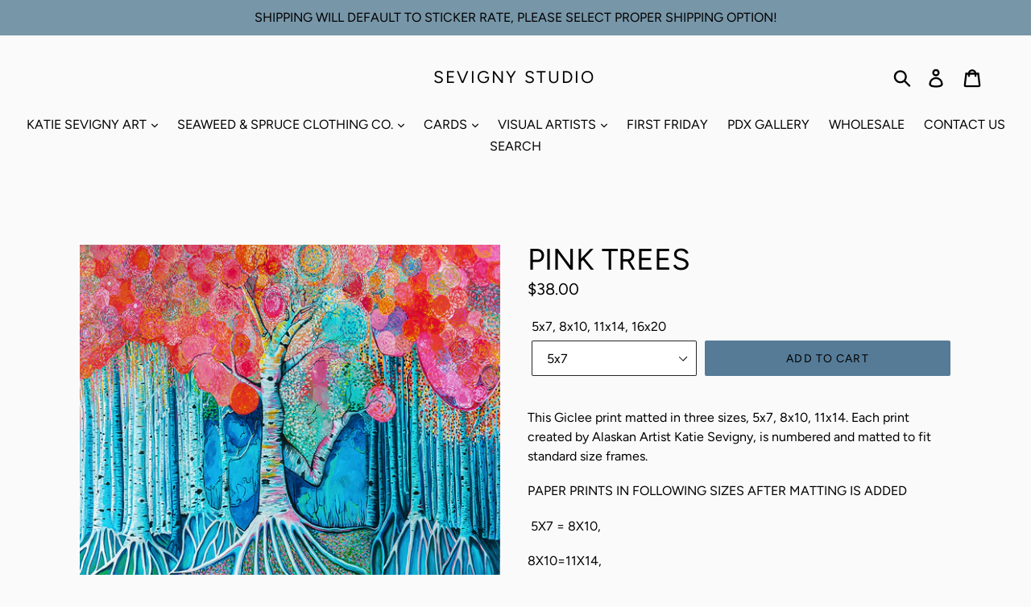

--- FILE ---
content_type: text/html; charset=utf-8
request_url: https://sevignystudio.com/products/pink-trees
body_size: 18971
content:
<!doctype html>
<!--[if IE 9]> <html class="ie9 no-js" lang="en"> <![endif]-->
<!--[if (gt IE 9)|!(IE)]><!--> <html class="no-js" lang="en"> <!--<![endif]-->
<head>
  <meta charset="utf-8">
  <meta http-equiv="X-UA-Compatible" content="IE=edge,chrome=1">
  <meta name="viewport" content="width=device-width,initial-scale=1">
  <meta name="theme-color" content="#557b97">
  <link rel="canonical" href="https://sevignystudio.com/products/pink-trees"><title>PINK TREES
&ndash; Sevigny Studio</title><meta name="description" content="This Giclee print matted in three sizes, 8x10, 11x14, 16x20. Each print, created by Alaskan Artist Katie Sevigny, 8X10, 11X14, 16X20 are numbered and matted to fit standard size frames."><!-- /snippets/social-meta-tags.liquid -->




<meta property="og:site_name" content="Sevigny Studio">
<meta property="og:url" content="https://sevignystudio.com/products/pink-trees">
<meta property="og:title" content="PINK TREES">
<meta property="og:type" content="product">
<meta property="og:description" content="This Giclee print matted in three sizes, 8x10, 11x14, 16x20. Each print, created by Alaskan Artist Katie Sevigny, 8X10, 11X14, 16X20 are numbered and matted to fit standard size frames.">

  <meta property="og:price:amount" content="38.00">
  <meta property="og:price:currency" content="USD">

<meta property="og:image" content="http://sevignystudio.com/cdn/shop/products/Pink_Trees_5X7_1200x1200.jpg?v=1546204322">
<meta property="og:image:secure_url" content="https://sevignystudio.com/cdn/shop/products/Pink_Trees_5X7_1200x1200.jpg?v=1546204322">


<meta name="twitter:card" content="summary_large_image">
<meta name="twitter:title" content="PINK TREES">
<meta name="twitter:description" content="This Giclee print matted in three sizes, 8x10, 11x14, 16x20. Each print, created by Alaskan Artist Katie Sevigny, 8X10, 11X14, 16X20 are numbered and matted to fit standard size frames.">


  <link href="//sevignystudio.com/cdn/shop/t/1/assets/theme.scss.css?v=80927260260087578741764459670" rel="stylesheet" type="text/css" media="all" />

  <script>
    var theme = {
      strings: {
        addToCart: "Add to cart",
        soldOut: "Sold out",
        unavailable: "Unavailable",
        regularPrice: "Regular price",
        sale: "Sale",
        showMore: "Show More",
        showLess: "Show Less",
        addressError: "Error looking up that address",
        addressNoResults: "No results for that address",
        addressQueryLimit: "You have exceeded the Google API usage limit. Consider upgrading to a \u003ca href=\"https:\/\/developers.google.com\/maps\/premium\/usage-limits\"\u003ePremium Plan\u003c\/a\u003e.",
        authError: "There was a problem authenticating your Google Maps account.",
        newWindow: "Opens in a new window.",
        external: "Opens external website.",
        newWindowExternal: "Opens external website in a new window."
      },
      moneyFormat: "${{amount}}"
    }

    document.documentElement.className = document.documentElement.className.replace('no-js', 'js');
  </script>

  <!--[if (lte IE 9) ]><script src="//sevignystudio.com/cdn/shop/t/1/assets/match-media.min.js?v=22265819453975888031530509722" type="text/javascript"></script><![endif]--><!--[if (gt IE 9)|!(IE)]><!--><script src="//sevignystudio.com/cdn/shop/t/1/assets/lazysizes.js?v=68441465964607740661530509722" async="async"></script><!--<![endif]-->
  <!--[if lte IE 9]><script src="//sevignystudio.com/cdn/shop/t/1/assets/lazysizes.min.js?v=827"></script><![endif]-->

  <!--[if (gt IE 9)|!(IE)]><!--><script src="//sevignystudio.com/cdn/shop/t/1/assets/vendor.js?v=121857302354663160541530509723" defer="defer"></script><!--<![endif]-->
  <!--[if lte IE 9]><script src="//sevignystudio.com/cdn/shop/t/1/assets/vendor.js?v=121857302354663160541530509723"></script><![endif]-->

  <!--[if (gt IE 9)|!(IE)]><!--><script src="//sevignystudio.com/cdn/shop/t/1/assets/theme.js?v=39452208910228419981639150617" defer="defer"></script><!--<![endif]-->
  <!--[if lte IE 9]><script src="//sevignystudio.com/cdn/shop/t/1/assets/theme.js?v=39452208910228419981639150617"></script><![endif]-->

  <script>window.performance && window.performance.mark && window.performance.mark('shopify.content_for_header.start');</script><meta name="facebook-domain-verification" content="k4lcblxmln5ii8sitjav5p7dw0p30i">
<meta id="shopify-digital-wallet" name="shopify-digital-wallet" content="/13663993914/digital_wallets/dialog">
<meta name="shopify-checkout-api-token" content="820f2adbf1594a9f7f834e32f7e79367">
<link rel="alternate" type="application/json+oembed" href="https://sevignystudio.com/products/pink-trees.oembed">
<script async="async" src="/checkouts/internal/preloads.js?locale=en-US"></script>
<link rel="preconnect" href="https://shop.app" crossorigin="anonymous">
<script async="async" src="https://shop.app/checkouts/internal/preloads.js?locale=en-US&shop_id=13663993914" crossorigin="anonymous"></script>
<script id="apple-pay-shop-capabilities" type="application/json">{"shopId":13663993914,"countryCode":"US","currencyCode":"USD","merchantCapabilities":["supports3DS"],"merchantId":"gid:\/\/shopify\/Shop\/13663993914","merchantName":"Sevigny Studio","requiredBillingContactFields":["postalAddress","email"],"requiredShippingContactFields":["postalAddress","email"],"shippingType":"shipping","supportedNetworks":["visa","masterCard","discover","elo","jcb"],"total":{"type":"pending","label":"Sevigny Studio","amount":"1.00"},"shopifyPaymentsEnabled":true,"supportsSubscriptions":true}</script>
<script id="shopify-features" type="application/json">{"accessToken":"820f2adbf1594a9f7f834e32f7e79367","betas":["rich-media-storefront-analytics"],"domain":"sevignystudio.com","predictiveSearch":true,"shopId":13663993914,"locale":"en"}</script>
<script>var Shopify = Shopify || {};
Shopify.shop = "sevigny-studio.myshopify.com";
Shopify.locale = "en";
Shopify.currency = {"active":"USD","rate":"1.0"};
Shopify.country = "US";
Shopify.theme = {"name":"Debut","id":42132176954,"schema_name":"Debut","schema_version":"6.0.2","theme_store_id":796,"role":"main"};
Shopify.theme.handle = "null";
Shopify.theme.style = {"id":null,"handle":null};
Shopify.cdnHost = "sevignystudio.com/cdn";
Shopify.routes = Shopify.routes || {};
Shopify.routes.root = "/";</script>
<script type="module">!function(o){(o.Shopify=o.Shopify||{}).modules=!0}(window);</script>
<script>!function(o){function n(){var o=[];function n(){o.push(Array.prototype.slice.apply(arguments))}return n.q=o,n}var t=o.Shopify=o.Shopify||{};t.loadFeatures=n(),t.autoloadFeatures=n()}(window);</script>
<script>
  window.ShopifyPay = window.ShopifyPay || {};
  window.ShopifyPay.apiHost = "shop.app\/pay";
  window.ShopifyPay.redirectState = null;
</script>
<script id="shop-js-analytics" type="application/json">{"pageType":"product"}</script>
<script defer="defer" async type="module" src="//sevignystudio.com/cdn/shopifycloud/shop-js/modules/v2/client.init-shop-cart-sync_BT-GjEfc.en.esm.js"></script>
<script defer="defer" async type="module" src="//sevignystudio.com/cdn/shopifycloud/shop-js/modules/v2/chunk.common_D58fp_Oc.esm.js"></script>
<script defer="defer" async type="module" src="//sevignystudio.com/cdn/shopifycloud/shop-js/modules/v2/chunk.modal_xMitdFEc.esm.js"></script>
<script type="module">
  await import("//sevignystudio.com/cdn/shopifycloud/shop-js/modules/v2/client.init-shop-cart-sync_BT-GjEfc.en.esm.js");
await import("//sevignystudio.com/cdn/shopifycloud/shop-js/modules/v2/chunk.common_D58fp_Oc.esm.js");
await import("//sevignystudio.com/cdn/shopifycloud/shop-js/modules/v2/chunk.modal_xMitdFEc.esm.js");

  window.Shopify.SignInWithShop?.initShopCartSync?.({"fedCMEnabled":true,"windoidEnabled":true});

</script>
<script>
  window.Shopify = window.Shopify || {};
  if (!window.Shopify.featureAssets) window.Shopify.featureAssets = {};
  window.Shopify.featureAssets['shop-js'] = {"shop-cart-sync":["modules/v2/client.shop-cart-sync_DZOKe7Ll.en.esm.js","modules/v2/chunk.common_D58fp_Oc.esm.js","modules/v2/chunk.modal_xMitdFEc.esm.js"],"init-fed-cm":["modules/v2/client.init-fed-cm_B6oLuCjv.en.esm.js","modules/v2/chunk.common_D58fp_Oc.esm.js","modules/v2/chunk.modal_xMitdFEc.esm.js"],"shop-cash-offers":["modules/v2/client.shop-cash-offers_D2sdYoxE.en.esm.js","modules/v2/chunk.common_D58fp_Oc.esm.js","modules/v2/chunk.modal_xMitdFEc.esm.js"],"shop-login-button":["modules/v2/client.shop-login-button_QeVjl5Y3.en.esm.js","modules/v2/chunk.common_D58fp_Oc.esm.js","modules/v2/chunk.modal_xMitdFEc.esm.js"],"pay-button":["modules/v2/client.pay-button_DXTOsIq6.en.esm.js","modules/v2/chunk.common_D58fp_Oc.esm.js","modules/v2/chunk.modal_xMitdFEc.esm.js"],"shop-button":["modules/v2/client.shop-button_DQZHx9pm.en.esm.js","modules/v2/chunk.common_D58fp_Oc.esm.js","modules/v2/chunk.modal_xMitdFEc.esm.js"],"avatar":["modules/v2/client.avatar_BTnouDA3.en.esm.js"],"init-windoid":["modules/v2/client.init-windoid_CR1B-cfM.en.esm.js","modules/v2/chunk.common_D58fp_Oc.esm.js","modules/v2/chunk.modal_xMitdFEc.esm.js"],"init-shop-for-new-customer-accounts":["modules/v2/client.init-shop-for-new-customer-accounts_C_vY_xzh.en.esm.js","modules/v2/client.shop-login-button_QeVjl5Y3.en.esm.js","modules/v2/chunk.common_D58fp_Oc.esm.js","modules/v2/chunk.modal_xMitdFEc.esm.js"],"init-shop-email-lookup-coordinator":["modules/v2/client.init-shop-email-lookup-coordinator_BI7n9ZSv.en.esm.js","modules/v2/chunk.common_D58fp_Oc.esm.js","modules/v2/chunk.modal_xMitdFEc.esm.js"],"init-shop-cart-sync":["modules/v2/client.init-shop-cart-sync_BT-GjEfc.en.esm.js","modules/v2/chunk.common_D58fp_Oc.esm.js","modules/v2/chunk.modal_xMitdFEc.esm.js"],"shop-toast-manager":["modules/v2/client.shop-toast-manager_DiYdP3xc.en.esm.js","modules/v2/chunk.common_D58fp_Oc.esm.js","modules/v2/chunk.modal_xMitdFEc.esm.js"],"init-customer-accounts":["modules/v2/client.init-customer-accounts_D9ZNqS-Q.en.esm.js","modules/v2/client.shop-login-button_QeVjl5Y3.en.esm.js","modules/v2/chunk.common_D58fp_Oc.esm.js","modules/v2/chunk.modal_xMitdFEc.esm.js"],"init-customer-accounts-sign-up":["modules/v2/client.init-customer-accounts-sign-up_iGw4briv.en.esm.js","modules/v2/client.shop-login-button_QeVjl5Y3.en.esm.js","modules/v2/chunk.common_D58fp_Oc.esm.js","modules/v2/chunk.modal_xMitdFEc.esm.js"],"shop-follow-button":["modules/v2/client.shop-follow-button_CqMgW2wH.en.esm.js","modules/v2/chunk.common_D58fp_Oc.esm.js","modules/v2/chunk.modal_xMitdFEc.esm.js"],"checkout-modal":["modules/v2/client.checkout-modal_xHeaAweL.en.esm.js","modules/v2/chunk.common_D58fp_Oc.esm.js","modules/v2/chunk.modal_xMitdFEc.esm.js"],"shop-login":["modules/v2/client.shop-login_D91U-Q7h.en.esm.js","modules/v2/chunk.common_D58fp_Oc.esm.js","modules/v2/chunk.modal_xMitdFEc.esm.js"],"lead-capture":["modules/v2/client.lead-capture_BJmE1dJe.en.esm.js","modules/v2/chunk.common_D58fp_Oc.esm.js","modules/v2/chunk.modal_xMitdFEc.esm.js"],"payment-terms":["modules/v2/client.payment-terms_Ci9AEqFq.en.esm.js","modules/v2/chunk.common_D58fp_Oc.esm.js","modules/v2/chunk.modal_xMitdFEc.esm.js"]};
</script>
<script>(function() {
  var isLoaded = false;
  function asyncLoad() {
    if (isLoaded) return;
    isLoaded = true;
    var urls = ["https:\/\/cdn.shopify.com\/s\/files\/1\/0136\/6399\/3914\/t\/1\/assets\/oip.js?v=1618351184\u0026shop=sevigny-studio.myshopify.com","https:\/\/wholesale.good-apps.co\/storage\/js\/goodpa_wholesale-sevigny-studio.myshopify.com.js?ver=31\u0026shop=sevigny-studio.myshopify.com"];
    for (var i = 0; i < urls.length; i++) {
      var s = document.createElement('script');
      s.type = 'text/javascript';
      s.async = true;
      s.src = urls[i];
      var x = document.getElementsByTagName('script')[0];
      x.parentNode.insertBefore(s, x);
    }
  };
  if(window.attachEvent) {
    window.attachEvent('onload', asyncLoad);
  } else {
    window.addEventListener('load', asyncLoad, false);
  }
})();</script>
<script id="__st">var __st={"a":13663993914,"offset":-32400,"reqid":"fc87d762-9c95-423e-bc08-c95711eacae6-1769139824","pageurl":"sevignystudio.com\/products\/pink-trees","u":"af2fe7e233db","p":"product","rtyp":"product","rid":2242055077946};</script>
<script>window.ShopifyPaypalV4VisibilityTracking = true;</script>
<script id="captcha-bootstrap">!function(){'use strict';const t='contact',e='account',n='new_comment',o=[[t,t],['blogs',n],['comments',n],[t,'customer']],c=[[e,'customer_login'],[e,'guest_login'],[e,'recover_customer_password'],[e,'create_customer']],r=t=>t.map((([t,e])=>`form[action*='/${t}']:not([data-nocaptcha='true']) input[name='form_type'][value='${e}']`)).join(','),a=t=>()=>t?[...document.querySelectorAll(t)].map((t=>t.form)):[];function s(){const t=[...o],e=r(t);return a(e)}const i='password',u='form_key',d=['recaptcha-v3-token','g-recaptcha-response','h-captcha-response',i],f=()=>{try{return window.sessionStorage}catch{return}},m='__shopify_v',_=t=>t.elements[u];function p(t,e,n=!1){try{const o=window.sessionStorage,c=JSON.parse(o.getItem(e)),{data:r}=function(t){const{data:e,action:n}=t;return t[m]||n?{data:e,action:n}:{data:t,action:n}}(c);for(const[e,n]of Object.entries(r))t.elements[e]&&(t.elements[e].value=n);n&&o.removeItem(e)}catch(o){console.error('form repopulation failed',{error:o})}}const l='form_type',E='cptcha';function T(t){t.dataset[E]=!0}const w=window,h=w.document,L='Shopify',v='ce_forms',y='captcha';let A=!1;((t,e)=>{const n=(g='f06e6c50-85a8-45c8-87d0-21a2b65856fe',I='https://cdn.shopify.com/shopifycloud/storefront-forms-hcaptcha/ce_storefront_forms_captcha_hcaptcha.v1.5.2.iife.js',D={infoText:'Protected by hCaptcha',privacyText:'Privacy',termsText:'Terms'},(t,e,n)=>{const o=w[L][v],c=o.bindForm;if(c)return c(t,g,e,D).then(n);var r;o.q.push([[t,g,e,D],n]),r=I,A||(h.body.append(Object.assign(h.createElement('script'),{id:'captcha-provider',async:!0,src:r})),A=!0)});var g,I,D;w[L]=w[L]||{},w[L][v]=w[L][v]||{},w[L][v].q=[],w[L][y]=w[L][y]||{},w[L][y].protect=function(t,e){n(t,void 0,e),T(t)},Object.freeze(w[L][y]),function(t,e,n,w,h,L){const[v,y,A,g]=function(t,e,n){const i=e?o:[],u=t?c:[],d=[...i,...u],f=r(d),m=r(i),_=r(d.filter((([t,e])=>n.includes(e))));return[a(f),a(m),a(_),s()]}(w,h,L),I=t=>{const e=t.target;return e instanceof HTMLFormElement?e:e&&e.form},D=t=>v().includes(t);t.addEventListener('submit',(t=>{const e=I(t);if(!e)return;const n=D(e)&&!e.dataset.hcaptchaBound&&!e.dataset.recaptchaBound,o=_(e),c=g().includes(e)&&(!o||!o.value);(n||c)&&t.preventDefault(),c&&!n&&(function(t){try{if(!f())return;!function(t){const e=f();if(!e)return;const n=_(t);if(!n)return;const o=n.value;o&&e.removeItem(o)}(t);const e=Array.from(Array(32),(()=>Math.random().toString(36)[2])).join('');!function(t,e){_(t)||t.append(Object.assign(document.createElement('input'),{type:'hidden',name:u})),t.elements[u].value=e}(t,e),function(t,e){const n=f();if(!n)return;const o=[...t.querySelectorAll(`input[type='${i}']`)].map((({name:t})=>t)),c=[...d,...o],r={};for(const[a,s]of new FormData(t).entries())c.includes(a)||(r[a]=s);n.setItem(e,JSON.stringify({[m]:1,action:t.action,data:r}))}(t,e)}catch(e){console.error('failed to persist form',e)}}(e),e.submit())}));const S=(t,e)=>{t&&!t.dataset[E]&&(n(t,e.some((e=>e===t))),T(t))};for(const o of['focusin','change'])t.addEventListener(o,(t=>{const e=I(t);D(e)&&S(e,y())}));const B=e.get('form_key'),M=e.get(l),P=B&&M;t.addEventListener('DOMContentLoaded',(()=>{const t=y();if(P)for(const e of t)e.elements[l].value===M&&p(e,B);[...new Set([...A(),...v().filter((t=>'true'===t.dataset.shopifyCaptcha))])].forEach((e=>S(e,t)))}))}(h,new URLSearchParams(w.location.search),n,t,e,['guest_login'])})(!0,!0)}();</script>
<script integrity="sha256-4kQ18oKyAcykRKYeNunJcIwy7WH5gtpwJnB7kiuLZ1E=" data-source-attribution="shopify.loadfeatures" defer="defer" src="//sevignystudio.com/cdn/shopifycloud/storefront/assets/storefront/load_feature-a0a9edcb.js" crossorigin="anonymous"></script>
<script crossorigin="anonymous" defer="defer" src="//sevignystudio.com/cdn/shopifycloud/storefront/assets/shopify_pay/storefront-65b4c6d7.js?v=20250812"></script>
<script data-source-attribution="shopify.dynamic_checkout.dynamic.init">var Shopify=Shopify||{};Shopify.PaymentButton=Shopify.PaymentButton||{isStorefrontPortableWallets:!0,init:function(){window.Shopify.PaymentButton.init=function(){};var t=document.createElement("script");t.src="https://sevignystudio.com/cdn/shopifycloud/portable-wallets/latest/portable-wallets.en.js",t.type="module",document.head.appendChild(t)}};
</script>
<script data-source-attribution="shopify.dynamic_checkout.buyer_consent">
  function portableWalletsHideBuyerConsent(e){var t=document.getElementById("shopify-buyer-consent"),n=document.getElementById("shopify-subscription-policy-button");t&&n&&(t.classList.add("hidden"),t.setAttribute("aria-hidden","true"),n.removeEventListener("click",e))}function portableWalletsShowBuyerConsent(e){var t=document.getElementById("shopify-buyer-consent"),n=document.getElementById("shopify-subscription-policy-button");t&&n&&(t.classList.remove("hidden"),t.removeAttribute("aria-hidden"),n.addEventListener("click",e))}window.Shopify?.PaymentButton&&(window.Shopify.PaymentButton.hideBuyerConsent=portableWalletsHideBuyerConsent,window.Shopify.PaymentButton.showBuyerConsent=portableWalletsShowBuyerConsent);
</script>
<script data-source-attribution="shopify.dynamic_checkout.cart.bootstrap">document.addEventListener("DOMContentLoaded",(function(){function t(){return document.querySelector("shopify-accelerated-checkout-cart, shopify-accelerated-checkout")}if(t())Shopify.PaymentButton.init();else{new MutationObserver((function(e,n){t()&&(Shopify.PaymentButton.init(),n.disconnect())})).observe(document.body,{childList:!0,subtree:!0})}}));
</script>
<script id='scb4127' type='text/javascript' async='' src='https://sevignystudio.com/cdn/shopifycloud/privacy-banner/storefront-banner.js'></script><link id="shopify-accelerated-checkout-styles" rel="stylesheet" media="screen" href="https://sevignystudio.com/cdn/shopifycloud/portable-wallets/latest/accelerated-checkout-backwards-compat.css" crossorigin="anonymous">
<style id="shopify-accelerated-checkout-cart">
        #shopify-buyer-consent {
  margin-top: 1em;
  display: inline-block;
  width: 100%;
}

#shopify-buyer-consent.hidden {
  display: none;
}

#shopify-subscription-policy-button {
  background: none;
  border: none;
  padding: 0;
  text-decoration: underline;
  font-size: inherit;
  cursor: pointer;
}

#shopify-subscription-policy-button::before {
  box-shadow: none;
}

      </style>

<script>window.performance && window.performance.mark && window.performance.mark('shopify.content_for_header.end');</script>
<script type="text/javascript" src="https://cdn.photolock.io/lock.js?shop=sevigny-studio.myshopify.com" async defer></script> 
 <noscript id="photolockNoscript"><style>body *{display:none}body:before{content:"Please enable javascript to view this site"}</style></noscript> 
 <!-- GSSTART Coming Soon code start. Do not change -->
<script type="text/javascript"> gsProductByVariant = {};  gsProductByVariant[22408519450682] =  1 ;  gsProductByVariant[22408519483450] =  1 ;  gsProductByVariant[22408519516218] =  1 ;  gsProductByVariant[23017592094778] =  1 ;  gsProductByVariant[22408519581754] =  1 ;  gsProductByVariant[22408519548986] =  1 ;   gsProductCSID = "2242055077946"; gsDefaultV = "22408519450682"; </script><script type="text/javascript" src="https://gravity-software.com/js/shopify/pac_shop15590.js?v=gs315ddbc65edeec2ac2ca4267b3445a1exx"></script>
<!-- Coming Soon code end. Do not change GSEND --><!-- BEGIN app block: shopify://apps/cbb-shipping-rates/blocks/app-embed-block/de9da91b-8d51-4359-81df-b8b0288464c7 --><script>
    window.codeblackbelt = window.codeblackbelt || {};
    window.codeblackbelt.shop = window.codeblackbelt.shop || 'sevigny-studio.myshopify.com';
    </script><script src="//cdn.codeblackbelt.com/widgets/shipping-rates-calculator-plus/main.min.js?version=2026012218-0900" async></script>
<!-- END app block --><link href="https://monorail-edge.shopifysvc.com" rel="dns-prefetch">
<script>(function(){if ("sendBeacon" in navigator && "performance" in window) {try {var session_token_from_headers = performance.getEntriesByType('navigation')[0].serverTiming.find(x => x.name == '_s').description;} catch {var session_token_from_headers = undefined;}var session_cookie_matches = document.cookie.match(/_shopify_s=([^;]*)/);var session_token_from_cookie = session_cookie_matches && session_cookie_matches.length === 2 ? session_cookie_matches[1] : "";var session_token = session_token_from_headers || session_token_from_cookie || "";function handle_abandonment_event(e) {var entries = performance.getEntries().filter(function(entry) {return /monorail-edge.shopifysvc.com/.test(entry.name);});if (!window.abandonment_tracked && entries.length === 0) {window.abandonment_tracked = true;var currentMs = Date.now();var navigation_start = performance.timing.navigationStart;var payload = {shop_id: 13663993914,url: window.location.href,navigation_start,duration: currentMs - navigation_start,session_token,page_type: "product"};window.navigator.sendBeacon("https://monorail-edge.shopifysvc.com/v1/produce", JSON.stringify({schema_id: "online_store_buyer_site_abandonment/1.1",payload: payload,metadata: {event_created_at_ms: currentMs,event_sent_at_ms: currentMs}}));}}window.addEventListener('pagehide', handle_abandonment_event);}}());</script>
<script id="web-pixels-manager-setup">(function e(e,d,r,n,o){if(void 0===o&&(o={}),!Boolean(null===(a=null===(i=window.Shopify)||void 0===i?void 0:i.analytics)||void 0===a?void 0:a.replayQueue)){var i,a;window.Shopify=window.Shopify||{};var t=window.Shopify;t.analytics=t.analytics||{};var s=t.analytics;s.replayQueue=[],s.publish=function(e,d,r){return s.replayQueue.push([e,d,r]),!0};try{self.performance.mark("wpm:start")}catch(e){}var l=function(){var e={modern:/Edge?\/(1{2}[4-9]|1[2-9]\d|[2-9]\d{2}|\d{4,})\.\d+(\.\d+|)|Firefox\/(1{2}[4-9]|1[2-9]\d|[2-9]\d{2}|\d{4,})\.\d+(\.\d+|)|Chrom(ium|e)\/(9{2}|\d{3,})\.\d+(\.\d+|)|(Maci|X1{2}).+ Version\/(15\.\d+|(1[6-9]|[2-9]\d|\d{3,})\.\d+)([,.]\d+|)( \(\w+\)|)( Mobile\/\w+|) Safari\/|Chrome.+OPR\/(9{2}|\d{3,})\.\d+\.\d+|(CPU[ +]OS|iPhone[ +]OS|CPU[ +]iPhone|CPU IPhone OS|CPU iPad OS)[ +]+(15[._]\d+|(1[6-9]|[2-9]\d|\d{3,})[._]\d+)([._]\d+|)|Android:?[ /-](13[3-9]|1[4-9]\d|[2-9]\d{2}|\d{4,})(\.\d+|)(\.\d+|)|Android.+Firefox\/(13[5-9]|1[4-9]\d|[2-9]\d{2}|\d{4,})\.\d+(\.\d+|)|Android.+Chrom(ium|e)\/(13[3-9]|1[4-9]\d|[2-9]\d{2}|\d{4,})\.\d+(\.\d+|)|SamsungBrowser\/([2-9]\d|\d{3,})\.\d+/,legacy:/Edge?\/(1[6-9]|[2-9]\d|\d{3,})\.\d+(\.\d+|)|Firefox\/(5[4-9]|[6-9]\d|\d{3,})\.\d+(\.\d+|)|Chrom(ium|e)\/(5[1-9]|[6-9]\d|\d{3,})\.\d+(\.\d+|)([\d.]+$|.*Safari\/(?![\d.]+ Edge\/[\d.]+$))|(Maci|X1{2}).+ Version\/(10\.\d+|(1[1-9]|[2-9]\d|\d{3,})\.\d+)([,.]\d+|)( \(\w+\)|)( Mobile\/\w+|) Safari\/|Chrome.+OPR\/(3[89]|[4-9]\d|\d{3,})\.\d+\.\d+|(CPU[ +]OS|iPhone[ +]OS|CPU[ +]iPhone|CPU IPhone OS|CPU iPad OS)[ +]+(10[._]\d+|(1[1-9]|[2-9]\d|\d{3,})[._]\d+)([._]\d+|)|Android:?[ /-](13[3-9]|1[4-9]\d|[2-9]\d{2}|\d{4,})(\.\d+|)(\.\d+|)|Mobile Safari.+OPR\/([89]\d|\d{3,})\.\d+\.\d+|Android.+Firefox\/(13[5-9]|1[4-9]\d|[2-9]\d{2}|\d{4,})\.\d+(\.\d+|)|Android.+Chrom(ium|e)\/(13[3-9]|1[4-9]\d|[2-9]\d{2}|\d{4,})\.\d+(\.\d+|)|Android.+(UC? ?Browser|UCWEB|U3)[ /]?(15\.([5-9]|\d{2,})|(1[6-9]|[2-9]\d|\d{3,})\.\d+)\.\d+|SamsungBrowser\/(5\.\d+|([6-9]|\d{2,})\.\d+)|Android.+MQ{2}Browser\/(14(\.(9|\d{2,})|)|(1[5-9]|[2-9]\d|\d{3,})(\.\d+|))(\.\d+|)|K[Aa][Ii]OS\/(3\.\d+|([4-9]|\d{2,})\.\d+)(\.\d+|)/},d=e.modern,r=e.legacy,n=navigator.userAgent;return n.match(d)?"modern":n.match(r)?"legacy":"unknown"}(),u="modern"===l?"modern":"legacy",c=(null!=n?n:{modern:"",legacy:""})[u],f=function(e){return[e.baseUrl,"/wpm","/b",e.hashVersion,"modern"===e.buildTarget?"m":"l",".js"].join("")}({baseUrl:d,hashVersion:r,buildTarget:u}),m=function(e){var d=e.version,r=e.bundleTarget,n=e.surface,o=e.pageUrl,i=e.monorailEndpoint;return{emit:function(e){var a=e.status,t=e.errorMsg,s=(new Date).getTime(),l=JSON.stringify({metadata:{event_sent_at_ms:s},events:[{schema_id:"web_pixels_manager_load/3.1",payload:{version:d,bundle_target:r,page_url:o,status:a,surface:n,error_msg:t},metadata:{event_created_at_ms:s}}]});if(!i)return console&&console.warn&&console.warn("[Web Pixels Manager] No Monorail endpoint provided, skipping logging."),!1;try{return self.navigator.sendBeacon.bind(self.navigator)(i,l)}catch(e){}var u=new XMLHttpRequest;try{return u.open("POST",i,!0),u.setRequestHeader("Content-Type","text/plain"),u.send(l),!0}catch(e){return console&&console.warn&&console.warn("[Web Pixels Manager] Got an unhandled error while logging to Monorail."),!1}}}}({version:r,bundleTarget:l,surface:e.surface,pageUrl:self.location.href,monorailEndpoint:e.monorailEndpoint});try{o.browserTarget=l,function(e){var d=e.src,r=e.async,n=void 0===r||r,o=e.onload,i=e.onerror,a=e.sri,t=e.scriptDataAttributes,s=void 0===t?{}:t,l=document.createElement("script"),u=document.querySelector("head"),c=document.querySelector("body");if(l.async=n,l.src=d,a&&(l.integrity=a,l.crossOrigin="anonymous"),s)for(var f in s)if(Object.prototype.hasOwnProperty.call(s,f))try{l.dataset[f]=s[f]}catch(e){}if(o&&l.addEventListener("load",o),i&&l.addEventListener("error",i),u)u.appendChild(l);else{if(!c)throw new Error("Did not find a head or body element to append the script");c.appendChild(l)}}({src:f,async:!0,onload:function(){if(!function(){var e,d;return Boolean(null===(d=null===(e=window.Shopify)||void 0===e?void 0:e.analytics)||void 0===d?void 0:d.initialized)}()){var d=window.webPixelsManager.init(e)||void 0;if(d){var r=window.Shopify.analytics;r.replayQueue.forEach((function(e){var r=e[0],n=e[1],o=e[2];d.publishCustomEvent(r,n,o)})),r.replayQueue=[],r.publish=d.publishCustomEvent,r.visitor=d.visitor,r.initialized=!0}}},onerror:function(){return m.emit({status:"failed",errorMsg:"".concat(f," has failed to load")})},sri:function(e){var d=/^sha384-[A-Za-z0-9+/=]+$/;return"string"==typeof e&&d.test(e)}(c)?c:"",scriptDataAttributes:o}),m.emit({status:"loading"})}catch(e){m.emit({status:"failed",errorMsg:(null==e?void 0:e.message)||"Unknown error"})}}})({shopId: 13663993914,storefrontBaseUrl: "https://sevignystudio.com",extensionsBaseUrl: "https://extensions.shopifycdn.com/cdn/shopifycloud/web-pixels-manager",monorailEndpoint: "https://monorail-edge.shopifysvc.com/unstable/produce_batch",surface: "storefront-renderer",enabledBetaFlags: ["2dca8a86"],webPixelsConfigList: [{"id":"shopify-app-pixel","configuration":"{}","eventPayloadVersion":"v1","runtimeContext":"STRICT","scriptVersion":"0450","apiClientId":"shopify-pixel","type":"APP","privacyPurposes":["ANALYTICS","MARKETING"]},{"id":"shopify-custom-pixel","eventPayloadVersion":"v1","runtimeContext":"LAX","scriptVersion":"0450","apiClientId":"shopify-pixel","type":"CUSTOM","privacyPurposes":["ANALYTICS","MARKETING"]}],isMerchantRequest: false,initData: {"shop":{"name":"Sevigny Studio","paymentSettings":{"currencyCode":"USD"},"myshopifyDomain":"sevigny-studio.myshopify.com","countryCode":"US","storefrontUrl":"https:\/\/sevignystudio.com"},"customer":null,"cart":null,"checkout":null,"productVariants":[{"price":{"amount":38.0,"currencyCode":"USD"},"product":{"title":"PINK TREES","vendor":"Sevigny Studio","id":"2242055077946","untranslatedTitle":"PINK TREES","url":"\/products\/pink-trees","type":"ART PRINT"},"id":"22408519450682","image":{"src":"\/\/sevignystudio.com\/cdn\/shop\/products\/Pink_Trees_5X7.jpg?v=1546204322"},"sku":"","title":"5x7","untranslatedTitle":"5x7"},{"price":{"amount":62.0,"currencyCode":"USD"},"product":{"title":"PINK TREES","vendor":"Sevigny Studio","id":"2242055077946","untranslatedTitle":"PINK TREES","url":"\/products\/pink-trees","type":"ART PRINT"},"id":"22408519483450","image":{"src":"\/\/sevignystudio.com\/cdn\/shop\/products\/Pink_Trees_5X7.jpg?v=1546204322"},"sku":"","title":"8x10","untranslatedTitle":"8x10"},{"price":{"amount":82.0,"currencyCode":"USD"},"product":{"title":"PINK TREES","vendor":"Sevigny Studio","id":"2242055077946","untranslatedTitle":"PINK TREES","url":"\/products\/pink-trees","type":"ART PRINT"},"id":"22408519516218","image":{"src":"\/\/sevignystudio.com\/cdn\/shop\/products\/Pink_Trees_5X7.jpg?v=1546204322"},"sku":"","title":"11x14","untranslatedTitle":"11x14"},{"price":{"amount":365.0,"currencyCode":"USD"},"product":{"title":"PINK TREES","vendor":"Sevigny Studio","id":"2242055077946","untranslatedTitle":"PINK TREES","url":"\/products\/pink-trees","type":"ART PRINT"},"id":"23017592094778","image":{"src":"\/\/sevignystudio.com\/cdn\/shop\/products\/Pink_Trees_5X7.jpg?v=1546204322"},"sku":"","title":"11x14 Metal Print","untranslatedTitle":"11x14 Metal Print"},{"price":{"amount":515.0,"currencyCode":"USD"},"product":{"title":"PINK TREES","vendor":"Sevigny Studio","id":"2242055077946","untranslatedTitle":"PINK TREES","url":"\/products\/pink-trees","type":"ART PRINT"},"id":"22408519581754","image":{"src":"\/\/sevignystudio.com\/cdn\/shop\/products\/Pink_Trees_5X7.jpg?v=1546204322"},"sku":"","title":"16x20 Metal Print","untranslatedTitle":"16x20 Metal Print"},{"price":{"amount":675.0,"currencyCode":"USD"},"product":{"title":"PINK TREES","vendor":"Sevigny Studio","id":"2242055077946","untranslatedTitle":"PINK TREES","url":"\/products\/pink-trees","type":"ART PRINT"},"id":"22408519548986","image":{"src":"\/\/sevignystudio.com\/cdn\/shop\/products\/Pink_Trees_5X7.jpg?v=1546204322"},"sku":"","title":"Embellished Canvas Print 16x20,","untranslatedTitle":"Embellished Canvas Print 16x20,"}],"purchasingCompany":null},},"https://sevignystudio.com/cdn","fcfee988w5aeb613cpc8e4bc33m6693e112",{"modern":"","legacy":""},{"shopId":"13663993914","storefrontBaseUrl":"https:\/\/sevignystudio.com","extensionBaseUrl":"https:\/\/extensions.shopifycdn.com\/cdn\/shopifycloud\/web-pixels-manager","surface":"storefront-renderer","enabledBetaFlags":"[\"2dca8a86\"]","isMerchantRequest":"false","hashVersion":"fcfee988w5aeb613cpc8e4bc33m6693e112","publish":"custom","events":"[[\"page_viewed\",{}],[\"product_viewed\",{\"productVariant\":{\"price\":{\"amount\":38.0,\"currencyCode\":\"USD\"},\"product\":{\"title\":\"PINK TREES\",\"vendor\":\"Sevigny Studio\",\"id\":\"2242055077946\",\"untranslatedTitle\":\"PINK TREES\",\"url\":\"\/products\/pink-trees\",\"type\":\"ART PRINT\"},\"id\":\"22408519450682\",\"image\":{\"src\":\"\/\/sevignystudio.com\/cdn\/shop\/products\/Pink_Trees_5X7.jpg?v=1546204322\"},\"sku\":\"\",\"title\":\"5x7\",\"untranslatedTitle\":\"5x7\"}}]]"});</script><script>
  window.ShopifyAnalytics = window.ShopifyAnalytics || {};
  window.ShopifyAnalytics.meta = window.ShopifyAnalytics.meta || {};
  window.ShopifyAnalytics.meta.currency = 'USD';
  var meta = {"product":{"id":2242055077946,"gid":"gid:\/\/shopify\/Product\/2242055077946","vendor":"Sevigny Studio","type":"ART PRINT","handle":"pink-trees","variants":[{"id":22408519450682,"price":3800,"name":"PINK TREES - 5x7","public_title":"5x7","sku":""},{"id":22408519483450,"price":6200,"name":"PINK TREES - 8x10","public_title":"8x10","sku":""},{"id":22408519516218,"price":8200,"name":"PINK TREES - 11x14","public_title":"11x14","sku":""},{"id":23017592094778,"price":36500,"name":"PINK TREES - 11x14 Metal Print","public_title":"11x14 Metal Print","sku":""},{"id":22408519581754,"price":51500,"name":"PINK TREES - 16x20 Metal Print","public_title":"16x20 Metal Print","sku":""},{"id":22408519548986,"price":67500,"name":"PINK TREES - Embellished Canvas Print 16x20,","public_title":"Embellished Canvas Print 16x20,","sku":""}],"remote":false},"page":{"pageType":"product","resourceType":"product","resourceId":2242055077946,"requestId":"fc87d762-9c95-423e-bc08-c95711eacae6-1769139824"}};
  for (var attr in meta) {
    window.ShopifyAnalytics.meta[attr] = meta[attr];
  }
</script>
<script class="analytics">
  (function () {
    var customDocumentWrite = function(content) {
      var jquery = null;

      if (window.jQuery) {
        jquery = window.jQuery;
      } else if (window.Checkout && window.Checkout.$) {
        jquery = window.Checkout.$;
      }

      if (jquery) {
        jquery('body').append(content);
      }
    };

    var hasLoggedConversion = function(token) {
      if (token) {
        return document.cookie.indexOf('loggedConversion=' + token) !== -1;
      }
      return false;
    }

    var setCookieIfConversion = function(token) {
      if (token) {
        var twoMonthsFromNow = new Date(Date.now());
        twoMonthsFromNow.setMonth(twoMonthsFromNow.getMonth() + 2);

        document.cookie = 'loggedConversion=' + token + '; expires=' + twoMonthsFromNow;
      }
    }

    var trekkie = window.ShopifyAnalytics.lib = window.trekkie = window.trekkie || [];
    if (trekkie.integrations) {
      return;
    }
    trekkie.methods = [
      'identify',
      'page',
      'ready',
      'track',
      'trackForm',
      'trackLink'
    ];
    trekkie.factory = function(method) {
      return function() {
        var args = Array.prototype.slice.call(arguments);
        args.unshift(method);
        trekkie.push(args);
        return trekkie;
      };
    };
    for (var i = 0; i < trekkie.methods.length; i++) {
      var key = trekkie.methods[i];
      trekkie[key] = trekkie.factory(key);
    }
    trekkie.load = function(config) {
      trekkie.config = config || {};
      trekkie.config.initialDocumentCookie = document.cookie;
      var first = document.getElementsByTagName('script')[0];
      var script = document.createElement('script');
      script.type = 'text/javascript';
      script.onerror = function(e) {
        var scriptFallback = document.createElement('script');
        scriptFallback.type = 'text/javascript';
        scriptFallback.onerror = function(error) {
                var Monorail = {
      produce: function produce(monorailDomain, schemaId, payload) {
        var currentMs = new Date().getTime();
        var event = {
          schema_id: schemaId,
          payload: payload,
          metadata: {
            event_created_at_ms: currentMs,
            event_sent_at_ms: currentMs
          }
        };
        return Monorail.sendRequest("https://" + monorailDomain + "/v1/produce", JSON.stringify(event));
      },
      sendRequest: function sendRequest(endpointUrl, payload) {
        // Try the sendBeacon API
        if (window && window.navigator && typeof window.navigator.sendBeacon === 'function' && typeof window.Blob === 'function' && !Monorail.isIos12()) {
          var blobData = new window.Blob([payload], {
            type: 'text/plain'
          });

          if (window.navigator.sendBeacon(endpointUrl, blobData)) {
            return true;
          } // sendBeacon was not successful

        } // XHR beacon

        var xhr = new XMLHttpRequest();

        try {
          xhr.open('POST', endpointUrl);
          xhr.setRequestHeader('Content-Type', 'text/plain');
          xhr.send(payload);
        } catch (e) {
          console.log(e);
        }

        return false;
      },
      isIos12: function isIos12() {
        return window.navigator.userAgent.lastIndexOf('iPhone; CPU iPhone OS 12_') !== -1 || window.navigator.userAgent.lastIndexOf('iPad; CPU OS 12_') !== -1;
      }
    };
    Monorail.produce('monorail-edge.shopifysvc.com',
      'trekkie_storefront_load_errors/1.1',
      {shop_id: 13663993914,
      theme_id: 42132176954,
      app_name: "storefront",
      context_url: window.location.href,
      source_url: "//sevignystudio.com/cdn/s/trekkie.storefront.8d95595f799fbf7e1d32231b9a28fd43b70c67d3.min.js"});

        };
        scriptFallback.async = true;
        scriptFallback.src = '//sevignystudio.com/cdn/s/trekkie.storefront.8d95595f799fbf7e1d32231b9a28fd43b70c67d3.min.js';
        first.parentNode.insertBefore(scriptFallback, first);
      };
      script.async = true;
      script.src = '//sevignystudio.com/cdn/s/trekkie.storefront.8d95595f799fbf7e1d32231b9a28fd43b70c67d3.min.js';
      first.parentNode.insertBefore(script, first);
    };
    trekkie.load(
      {"Trekkie":{"appName":"storefront","development":false,"defaultAttributes":{"shopId":13663993914,"isMerchantRequest":null,"themeId":42132176954,"themeCityHash":"17569164824514812291","contentLanguage":"en","currency":"USD","eventMetadataId":"3732637e-5a5d-45fd-bb14-8181c0924993"},"isServerSideCookieWritingEnabled":true,"monorailRegion":"shop_domain","enabledBetaFlags":["65f19447"]},"Session Attribution":{},"S2S":{"facebookCapiEnabled":false,"source":"trekkie-storefront-renderer","apiClientId":580111}}
    );

    var loaded = false;
    trekkie.ready(function() {
      if (loaded) return;
      loaded = true;

      window.ShopifyAnalytics.lib = window.trekkie;

      var originalDocumentWrite = document.write;
      document.write = customDocumentWrite;
      try { window.ShopifyAnalytics.merchantGoogleAnalytics.call(this); } catch(error) {};
      document.write = originalDocumentWrite;

      window.ShopifyAnalytics.lib.page(null,{"pageType":"product","resourceType":"product","resourceId":2242055077946,"requestId":"fc87d762-9c95-423e-bc08-c95711eacae6-1769139824","shopifyEmitted":true});

      var match = window.location.pathname.match(/checkouts\/(.+)\/(thank_you|post_purchase)/)
      var token = match? match[1]: undefined;
      if (!hasLoggedConversion(token)) {
        setCookieIfConversion(token);
        window.ShopifyAnalytics.lib.track("Viewed Product",{"currency":"USD","variantId":22408519450682,"productId":2242055077946,"productGid":"gid:\/\/shopify\/Product\/2242055077946","name":"PINK TREES - 5x7","price":"38.00","sku":"","brand":"Sevigny Studio","variant":"5x7","category":"ART PRINT","nonInteraction":true,"remote":false},undefined,undefined,{"shopifyEmitted":true});
      window.ShopifyAnalytics.lib.track("monorail:\/\/trekkie_storefront_viewed_product\/1.1",{"currency":"USD","variantId":22408519450682,"productId":2242055077946,"productGid":"gid:\/\/shopify\/Product\/2242055077946","name":"PINK TREES - 5x7","price":"38.00","sku":"","brand":"Sevigny Studio","variant":"5x7","category":"ART PRINT","nonInteraction":true,"remote":false,"referer":"https:\/\/sevignystudio.com\/products\/pink-trees"});
      }
    });


        var eventsListenerScript = document.createElement('script');
        eventsListenerScript.async = true;
        eventsListenerScript.src = "//sevignystudio.com/cdn/shopifycloud/storefront/assets/shop_events_listener-3da45d37.js";
        document.getElementsByTagName('head')[0].appendChild(eventsListenerScript);

})();</script>
<script
  defer
  src="https://sevignystudio.com/cdn/shopifycloud/perf-kit/shopify-perf-kit-3.0.4.min.js"
  data-application="storefront-renderer"
  data-shop-id="13663993914"
  data-render-region="gcp-us-central1"
  data-page-type="product"
  data-theme-instance-id="42132176954"
  data-theme-name="Debut"
  data-theme-version="6.0.2"
  data-monorail-region="shop_domain"
  data-resource-timing-sampling-rate="10"
  data-shs="true"
  data-shs-beacon="true"
  data-shs-export-with-fetch="true"
  data-shs-logs-sample-rate="1"
  data-shs-beacon-endpoint="https://sevignystudio.com/api/collect"
></script>
</head>

<body class="template-product">

  <a class="in-page-link visually-hidden skip-link" href="#MainContent">Skip to content</a>

  <div id="SearchDrawer" class="search-bar drawer drawer--top" role="dialog" aria-modal="true" aria-label="Search">
    <div class="search-bar__table">
      <div class="search-bar__table-cell search-bar__form-wrapper">
        <form class="search search-bar__form" action="/search" method="get" role="search">
          <input class="search__input search-bar__input" type="search" name="q" value="" placeholder="Search" aria-label="Search">
          <button class="search-bar__submit search__submit btn--link" type="submit">
            <svg aria-hidden="true" focusable="false" role="presentation" class="icon icon-search" viewBox="0 0 37 40"><path d="M35.6 36l-9.8-9.8c4.1-5.4 3.6-13.2-1.3-18.1-5.4-5.4-14.2-5.4-19.7 0-5.4 5.4-5.4 14.2 0 19.7 2.6 2.6 6.1 4.1 9.8 4.1 3 0 5.9-1 8.3-2.8l9.8 9.8c.4.4.9.6 1.4.6s1-.2 1.4-.6c.9-.9.9-2.1.1-2.9zm-20.9-8.2c-2.6 0-5.1-1-7-2.9-3.9-3.9-3.9-10.1 0-14C9.6 9 12.2 8 14.7 8s5.1 1 7 2.9c3.9 3.9 3.9 10.1 0 14-1.9 1.9-4.4 2.9-7 2.9z"/></svg>
            <span class="icon__fallback-text">Submit</span>
          </button>
        </form>
      </div>
      <div class="search-bar__table-cell text-right">
        <button type="button" class="btn--link search-bar__close js-drawer-close">
          <svg aria-hidden="true" focusable="false" role="presentation" class="icon icon-close" viewBox="0 0 37 40"><path d="M21.3 23l11-11c.8-.8.8-2 0-2.8-.8-.8-2-.8-2.8 0l-11 11-11-11c-.8-.8-2-.8-2.8 0-.8.8-.8 2 0 2.8l11 11-11 11c-.8.8-.8 2 0 2.8.4.4.9.6 1.4.6s1-.2 1.4-.6l11-11 11 11c.4.4.9.6 1.4.6s1-.2 1.4-.6c.8-.8.8-2 0-2.8l-11-11z"/></svg>
          <span class="icon__fallback-text">Close search</span>
        </button>
      </div>
    </div>
  </div>

  <div id="shopify-section-header" class="shopify-section">
  <style>
    

    
  </style>


<div data-section-id="header" data-section-type="header-section">
  
    
      <style>
        .announcement-bar {
          background-color: #7796a8;
        }

        .announcement-bar--link:hover {
          

          
            
            background-color: #8da7b6;
          
        }

        .announcement-bar__message {
          color: #000000;
        }
      </style>

      
        <div class="announcement-bar">
      

        <p class="announcement-bar__message">SHIPPING WILL DEFAULT TO STICKER RATE, PLEASE SELECT PROPER SHIPPING OPTION!</p>

      
        </div>
      

    
  

  <header class="site-header logo--center" role="banner">
    <div class="grid grid--no-gutters grid--table site-header__mobile-nav">
      
        <div class="grid__item small--hide medium-up--one-third">

        </div>
      

      

      <div class="grid__item medium-up--one-third logo-align--center">
        
        
          <div class="h2 site-header__logo">
        
          
            <a class="site-header__logo-link" href="/">Sevigny Studio</a>
          
        
          </div>
        
      </div>

      

      <div class="grid__item medium-up--one-third text-right site-header__icons site-header__icons--plus">
        <div class="site-header__icons-wrapper">
          
            <div class="site-header__search site-header__icon small--hide">
              <form action="/search" method="get" class="search-header search" role="search">
  <input class="search-header__input search__input"
    type="search"
    name="q"
    placeholder="Search"
    aria-label="Search">
  <button class="search-header__submit search__submit btn--link site-header__icon" type="submit">
    <svg aria-hidden="true" focusable="false" role="presentation" class="icon icon-search" viewBox="0 0 37 40"><path d="M35.6 36l-9.8-9.8c4.1-5.4 3.6-13.2-1.3-18.1-5.4-5.4-14.2-5.4-19.7 0-5.4 5.4-5.4 14.2 0 19.7 2.6 2.6 6.1 4.1 9.8 4.1 3 0 5.9-1 8.3-2.8l9.8 9.8c.4.4.9.6 1.4.6s1-.2 1.4-.6c.9-.9.9-2.1.1-2.9zm-20.9-8.2c-2.6 0-5.1-1-7-2.9-3.9-3.9-3.9-10.1 0-14C9.6 9 12.2 8 14.7 8s5.1 1 7 2.9c3.9 3.9 3.9 10.1 0 14-1.9 1.9-4.4 2.9-7 2.9z"/></svg>
    <span class="icon__fallback-text">Submit</span>
  </button>
</form>

            </div>

          <button type="button" class="btn--link site-header__icon site-header__search-toggle js-drawer-open-top medium-up--hide">
            <svg aria-hidden="true" focusable="false" role="presentation" class="icon icon-search" viewBox="0 0 37 40"><path d="M35.6 36l-9.8-9.8c4.1-5.4 3.6-13.2-1.3-18.1-5.4-5.4-14.2-5.4-19.7 0-5.4 5.4-5.4 14.2 0 19.7 2.6 2.6 6.1 4.1 9.8 4.1 3 0 5.9-1 8.3-2.8l9.8 9.8c.4.4.9.6 1.4.6s1-.2 1.4-.6c.9-.9.9-2.1.1-2.9zm-20.9-8.2c-2.6 0-5.1-1-7-2.9-3.9-3.9-3.9-10.1 0-14C9.6 9 12.2 8 14.7 8s5.1 1 7 2.9c3.9 3.9 3.9 10.1 0 14-1.9 1.9-4.4 2.9-7 2.9z"/></svg>
            <span class="icon__fallback-text">Search</span>
          </button>

          
            
              <a href="/account/login" class="site-header__icon site-header__account">
                <svg aria-hidden="true" focusable="false" role="presentation" class="icon icon-login" viewBox="0 0 28.33 37.68"><path d="M14.17 14.9a7.45 7.45 0 1 0-7.5-7.45 7.46 7.46 0 0 0 7.5 7.45zm0-10.91a3.45 3.45 0 1 1-3.5 3.46A3.46 3.46 0 0 1 14.17 4zM14.17 16.47A14.18 14.18 0 0 0 0 30.68c0 1.41.66 4 5.11 5.66a27.17 27.17 0 0 0 9.06 1.34c6.54 0 14.17-1.84 14.17-7a14.18 14.18 0 0 0-14.17-14.21zm0 17.21c-6.3 0-10.17-1.77-10.17-3a10.17 10.17 0 1 1 20.33 0c.01 1.23-3.86 3-10.16 3z"/></svg>
                <span class="icon__fallback-text">Log in</span>
              </a>
            
          

          <a href="/cart" class="site-header__icon site-header__cart">
            <svg aria-hidden="true" focusable="false" role="presentation" class="icon icon-cart" viewBox="0 0 37 40"><path d="M36.5 34.8L33.3 8h-5.9C26.7 3.9 23 .8 18.5.8S10.3 3.9 9.6 8H3.7L.5 34.8c-.2 1.5.4 2.4.9 3 .5.5 1.4 1.2 3.1 1.2h28c1.3 0 2.4-.4 3.1-1.3.7-.7 1-1.8.9-2.9zm-18-30c2.2 0 4.1 1.4 4.7 3.2h-9.5c.7-1.9 2.6-3.2 4.8-3.2zM4.5 35l2.8-23h2.2v3c0 1.1.9 2 2 2s2-.9 2-2v-3h10v3c0 1.1.9 2 2 2s2-.9 2-2v-3h2.2l2.8 23h-28z"/></svg>
            <span class="icon__fallback-text">Cart</span>
            
          </a>

          
            <button type="button" class="btn--link site-header__icon site-header__menu js-mobile-nav-toggle mobile-nav--open" aria-controls="navigation"  aria-expanded="false" aria-label="Menu">
              <svg aria-hidden="true" focusable="false" role="presentation" class="icon icon-hamburger" viewBox="0 0 37 40"><path d="M33.5 25h-30c-1.1 0-2-.9-2-2s.9-2 2-2h30c1.1 0 2 .9 2 2s-.9 2-2 2zm0-11.5h-30c-1.1 0-2-.9-2-2s.9-2 2-2h30c1.1 0 2 .9 2 2s-.9 2-2 2zm0 23h-30c-1.1 0-2-.9-2-2s.9-2 2-2h30c1.1 0 2 .9 2 2s-.9 2-2 2z"/></svg>
              <svg aria-hidden="true" focusable="false" role="presentation" class="icon icon-close" viewBox="0 0 37 40"><path d="M21.3 23l11-11c.8-.8.8-2 0-2.8-.8-.8-2-.8-2.8 0l-11 11-11-11c-.8-.8-2-.8-2.8 0-.8.8-.8 2 0 2.8l11 11-11 11c-.8.8-.8 2 0 2.8.4.4.9.6 1.4.6s1-.2 1.4-.6l11-11 11 11c.4.4.9.6 1.4.6s1-.2 1.4-.6c.8-.8.8-2 0-2.8l-11-11z"/></svg>
            </button>
          
        </div>

      </div>
    </div>

    <nav class="mobile-nav-wrapper medium-up--hide" role="navigation">
      <ul id="MobileNav" class="mobile-nav">
        
<li class="mobile-nav__item border-bottom">
            
              
              <button type="button" class="btn--link js-toggle-submenu mobile-nav__link" data-target="katie-sevigny-art-1" data-level="1" aria-expanded="false">
                KATIE SEVIGNY ART
                <div class="mobile-nav__icon">
                  <svg aria-hidden="true" focusable="false" role="presentation" class="icon icon-chevron-right" viewBox="0 0 284.49 498.98"><defs><style>.cls-1{fill:#231f20}</style></defs><path class="cls-1" d="M223.18 628.49a35 35 0 0 1-24.75-59.75L388.17 379 198.43 189.26a35 35 0 0 1 49.5-49.5l214.49 214.49a35 35 0 0 1 0 49.5L247.93 618.24a34.89 34.89 0 0 1-24.75 10.25z" transform="translate(-188.18 -129.51)"/></svg>
                </div>
              </button>
              <ul class="mobile-nav__dropdown" data-parent="katie-sevigny-art-1" data-level="2">
                <li class="visually-hidden" tabindex="-1" data-menu-title="2">KATIE SEVIGNY ART Menu</li>
                <li class="mobile-nav__item border-bottom">
                  <div class="mobile-nav__table">
                    <div class="mobile-nav__table-cell mobile-nav__return">
                      <button class="btn--link js-toggle-submenu mobile-nav__return-btn" type="button" aria-expanded="true" aria-label="KATIE SEVIGNY ART">
                        <svg aria-hidden="true" focusable="false" role="presentation" class="icon icon-chevron-left" viewBox="0 0 284.49 498.98"><defs><style>.cls-1{fill:#231f20}</style></defs><path class="cls-1" d="M437.67 129.51a35 35 0 0 1 24.75 59.75L272.67 379l189.75 189.74a35 35 0 1 1-49.5 49.5L198.43 403.75a35 35 0 0 1 0-49.5l214.49-214.49a34.89 34.89 0 0 1 24.75-10.25z" transform="translate(-188.18 -129.51)"/></svg>
                      </button>
                    </div>
                    <span class="mobile-nav__sublist-link mobile-nav__sublist-header mobile-nav__sublist-header--main-nav-parent">
                      KATIE SEVIGNY ART
                    </span>
                  </div>
                </li>

                
                  <li class="mobile-nav__item border-bottom">
                    
                      <a href="/collections/original-art-available" class="mobile-nav__sublist-link">
                        ORIGINALS
                      </a>
                    
                  </li>
                
                  <li class="mobile-nav__item border-bottom">
                    
                      <a href="/collections/prints" class="mobile-nav__sublist-link">
                        PRINTS
                      </a>
                    
                  </li>
                
                  <li class="mobile-nav__item">
                    
                      <a href="/collections/stickers-1" class="mobile-nav__sublist-link">
                        STICKERS
                      </a>
                    
                  </li>
                
              </ul>
            
          </li>
        
<li class="mobile-nav__item border-bottom">
            
              
              <button type="button" class="btn--link js-toggle-submenu mobile-nav__link" data-target="seaweed-spruce-clothing-co-2" data-level="1" aria-expanded="false">
                SEAWEED & SPRUCE CLOTHING CO.
                <div class="mobile-nav__icon">
                  <svg aria-hidden="true" focusable="false" role="presentation" class="icon icon-chevron-right" viewBox="0 0 284.49 498.98"><defs><style>.cls-1{fill:#231f20}</style></defs><path class="cls-1" d="M223.18 628.49a35 35 0 0 1-24.75-59.75L388.17 379 198.43 189.26a35 35 0 0 1 49.5-49.5l214.49 214.49a35 35 0 0 1 0 49.5L247.93 618.24a34.89 34.89 0 0 1-24.75 10.25z" transform="translate(-188.18 -129.51)"/></svg>
                </div>
              </button>
              <ul class="mobile-nav__dropdown" data-parent="seaweed-spruce-clothing-co-2" data-level="2">
                <li class="visually-hidden" tabindex="-1" data-menu-title="2">SEAWEED & SPRUCE CLOTHING CO. Menu</li>
                <li class="mobile-nav__item border-bottom">
                  <div class="mobile-nav__table">
                    <div class="mobile-nav__table-cell mobile-nav__return">
                      <button class="btn--link js-toggle-submenu mobile-nav__return-btn" type="button" aria-expanded="true" aria-label="SEAWEED & SPRUCE CLOTHING CO.">
                        <svg aria-hidden="true" focusable="false" role="presentation" class="icon icon-chevron-left" viewBox="0 0 284.49 498.98"><defs><style>.cls-1{fill:#231f20}</style></defs><path class="cls-1" d="M437.67 129.51a35 35 0 0 1 24.75 59.75L272.67 379l189.75 189.74a35 35 0 1 1-49.5 49.5L198.43 403.75a35 35 0 0 1 0-49.5l214.49-214.49a34.89 34.89 0 0 1 24.75-10.25z" transform="translate(-188.18 -129.51)"/></svg>
                      </button>
                    </div>
                    <span class="mobile-nav__sublist-link mobile-nav__sublist-header mobile-nav__sublist-header--main-nav-parent">
                      SEAWEED & SPRUCE CLOTHING CO.
                    </span>
                  </div>
                </li>

                
                  <li class="mobile-nav__item">
                    
                      <a href="/pages/seaweed-spruce-clothing-co" class="mobile-nav__sublist-link">
                        SEAWEED &amp; SPRUCE CLOTHING CO.
                      </a>
                    
                  </li>
                
              </ul>
            
          </li>
        
<li class="mobile-nav__item border-bottom">
            
              
              <button type="button" class="btn--link js-toggle-submenu mobile-nav__link" data-target="cards-3" data-level="1" aria-expanded="false">
                CARDS
                <div class="mobile-nav__icon">
                  <svg aria-hidden="true" focusable="false" role="presentation" class="icon icon-chevron-right" viewBox="0 0 284.49 498.98"><defs><style>.cls-1{fill:#231f20}</style></defs><path class="cls-1" d="M223.18 628.49a35 35 0 0 1-24.75-59.75L388.17 379 198.43 189.26a35 35 0 0 1 49.5-49.5l214.49 214.49a35 35 0 0 1 0 49.5L247.93 618.24a34.89 34.89 0 0 1-24.75 10.25z" transform="translate(-188.18 -129.51)"/></svg>
                </div>
              </button>
              <ul class="mobile-nav__dropdown" data-parent="cards-3" data-level="2">
                <li class="visually-hidden" tabindex="-1" data-menu-title="2">CARDS Menu</li>
                <li class="mobile-nav__item border-bottom">
                  <div class="mobile-nav__table">
                    <div class="mobile-nav__table-cell mobile-nav__return">
                      <button class="btn--link js-toggle-submenu mobile-nav__return-btn" type="button" aria-expanded="true" aria-label="CARDS">
                        <svg aria-hidden="true" focusable="false" role="presentation" class="icon icon-chevron-left" viewBox="0 0 284.49 498.98"><defs><style>.cls-1{fill:#231f20}</style></defs><path class="cls-1" d="M437.67 129.51a35 35 0 0 1 24.75 59.75L272.67 379l189.75 189.74a35 35 0 1 1-49.5 49.5L198.43 403.75a35 35 0 0 1 0-49.5l214.49-214.49a34.89 34.89 0 0 1 24.75-10.25z" transform="translate(-188.18 -129.51)"/></svg>
                      </button>
                    </div>
                    <span class="mobile-nav__sublist-link mobile-nav__sublist-header mobile-nav__sublist-header--main-nav-parent">
                      CARDS
                    </span>
                  </div>
                </li>

                
                  <li class="mobile-nav__item">
                    
                      <a href="/collections/katie-sevigny-greeting-cards/KATIE-SEVIGNY-GREETING-CARDS" class="mobile-nav__sublist-link">
                        KATIE SEVIGNY CARDS
                      </a>
                    
                  </li>
                
              </ul>
            
          </li>
        
<li class="mobile-nav__item border-bottom">
            
              
              <button type="button" class="btn--link js-toggle-submenu mobile-nav__link" data-target="visual-artists-4" data-level="1" aria-expanded="false">
                VISUAL ARTISTS 
                <div class="mobile-nav__icon">
                  <svg aria-hidden="true" focusable="false" role="presentation" class="icon icon-chevron-right" viewBox="0 0 284.49 498.98"><defs><style>.cls-1{fill:#231f20}</style></defs><path class="cls-1" d="M223.18 628.49a35 35 0 0 1-24.75-59.75L388.17 379 198.43 189.26a35 35 0 0 1 49.5-49.5l214.49 214.49a35 35 0 0 1 0 49.5L247.93 618.24a34.89 34.89 0 0 1-24.75 10.25z" transform="translate(-188.18 -129.51)"/></svg>
                </div>
              </button>
              <ul class="mobile-nav__dropdown" data-parent="visual-artists-4" data-level="2">
                <li class="visually-hidden" tabindex="-1" data-menu-title="2">VISUAL ARTISTS  Menu</li>
                <li class="mobile-nav__item border-bottom">
                  <div class="mobile-nav__table">
                    <div class="mobile-nav__table-cell mobile-nav__return">
                      <button class="btn--link js-toggle-submenu mobile-nav__return-btn" type="button" aria-expanded="true" aria-label="VISUAL ARTISTS ">
                        <svg aria-hidden="true" focusable="false" role="presentation" class="icon icon-chevron-left" viewBox="0 0 284.49 498.98"><defs><style>.cls-1{fill:#231f20}</style></defs><path class="cls-1" d="M437.67 129.51a35 35 0 0 1 24.75 59.75L272.67 379l189.75 189.74a35 35 0 1 1-49.5 49.5L198.43 403.75a35 35 0 0 1 0-49.5l214.49-214.49a34.89 34.89 0 0 1 24.75-10.25z" transform="translate(-188.18 -129.51)"/></svg>
                      </button>
                    </div>
                    <span class="mobile-nav__sublist-link mobile-nav__sublist-header mobile-nav__sublist-header--main-nav-parent">
                      VISUAL ARTISTS 
                    </span>
                  </div>
                </li>

                
                  <li class="mobile-nav__item border-bottom">
                    
                      <a href="/pages/katie-sevigny" class="mobile-nav__sublist-link">
                        KATIE SEVIGNY
                      </a>
                    
                  </li>
                
                  <li class="mobile-nav__item border-bottom">
                    
                      <a href="/pages/brian-hartman-photographer" class="mobile-nav__sublist-link">
                        BRIAN HARTMAN
                      </a>
                    
                  </li>
                
                  <li class="mobile-nav__item border-bottom">
                    
                      <a href="/pages/brianna-reagan" class="mobile-nav__sublist-link">
                        BRIANNA REAGAN
                      </a>
                    
                  </li>
                
                  <li class="mobile-nav__item border-bottom">
                    
                      <a href="/pages/denise-ekstrand" class="mobile-nav__sublist-link">
                        DENISE EKSTRAND
                      </a>
                    
                  </li>
                
                  <li class="mobile-nav__item border-bottom">
                    
                      <a href="/pages/eddie-fisher" class="mobile-nav__sublist-link">
                        EDDIE FISHER
                      </a>
                    
                  </li>
                
                  <li class="mobile-nav__item border-bottom">
                    
                      <a href="/pages/gina-edwards-artist-childrens-book-author" class="mobile-nav__sublist-link">
                        GINA EDWARDS
                      </a>
                    
                  </li>
                
                  <li class="mobile-nav__item border-bottom">
                    
                      <a href="/pages/nathan-perry" class="mobile-nav__sublist-link">
                        NATHAN PERRY
                      </a>
                    
                  </li>
                
                  <li class="mobile-nav__item border-bottom">
                    
                      <a href="/pages/paperbump" class="mobile-nav__sublist-link">
                        PAPERBUMP
                      </a>
                    
                  </li>
                
                  <li class="mobile-nav__item border-bottom">
                    
                      <a href="/pages/shotridge-studios" class="mobile-nav__sublist-link">
                        SHOTRIDGE STUDIOS
                      </a>
                    
                  </li>
                
                  <li class="mobile-nav__item border-bottom">
                    
                      <a href="/pages/teri-lindseth" class="mobile-nav__sublist-link">
                        TERI LINDSETH
                      </a>
                    
                  </li>
                
                  <li class="mobile-nav__item">
                    
                      <a href="/pages/vivian-hansen" class="mobile-nav__sublist-link">
                        VIVIAN HANSEN
                      </a>
                    
                  </li>
                
              </ul>
            
          </li>
        
<li class="mobile-nav__item border-bottom">
            
              <a href="/pages/first-friday" class="mobile-nav__link">
                FIRST FRIDAY
              </a>
            
          </li>
        
<li class="mobile-nav__item border-bottom">
            
              <a href="/pages/whats-happening-in-portland-neighborhood-synergy-sale" class="mobile-nav__link">
                PDX GALLERY
              </a>
            
          </li>
        
<li class="mobile-nav__item border-bottom">
            
              <a href="/pages/wholesale" class="mobile-nav__link">
                WHOLESALE
              </a>
            
          </li>
        
<li class="mobile-nav__item border-bottom">
            
              <a href="/pages/contact-us" class="mobile-nav__link">
                CONTACT US
              </a>
            
          </li>
        
<li class="mobile-nav__item">
            
              <a href="/search" class="mobile-nav__link">
                SEARCH
              </a>
            
          </li>
        
      </ul>
    </nav>
  </header>

  
  <nav class="small--hide border-bottom" id="AccessibleNav" role="navigation">
    <ul class="site-nav list--inline site-nav--centered" id="SiteNav">
  



    
      <li class="site-nav--has-dropdown">
        <button class="site-nav__link site-nav__link--main site-nav__link--button" type="button" aria-haspopup="true" aria-expanded="false" aria-controls="SiteNavLabel-katie-sevigny-art">
          KATIE SEVIGNY ART
          <svg aria-hidden="true" focusable="false" role="presentation" class="icon icon--wide icon-chevron-down" viewBox="0 0 498.98 284.49"><defs><style>.cls-1{fill:#231f20}</style></defs><path class="cls-1" d="M80.93 271.76A35 35 0 0 1 140.68 247l189.74 189.75L520.16 247a35 35 0 1 1 49.5 49.5L355.17 511a35 35 0 0 1-49.5 0L91.18 296.5a34.89 34.89 0 0 1-10.25-24.74z" transform="translate(-80.93 -236.76)"/></svg>
        </button>

        <div class="site-nav__dropdown" id="SiteNavLabel-katie-sevigny-art">
          
            <ul>
              
                <li >
                  <a href="/collections/original-art-available" class="site-nav__link site-nav__child-link">
                    ORIGINALS
                  </a>
                </li>
              
                <li >
                  <a href="/collections/prints" class="site-nav__link site-nav__child-link">
                    PRINTS
                  </a>
                </li>
              
                <li >
                  <a href="/collections/stickers-1" class="site-nav__link site-nav__child-link site-nav__link--last">
                    STICKERS
                  </a>
                </li>
              
            </ul>
          
        </div>
      </li>
    
  



    
      <li class="site-nav--has-dropdown">
        <button class="site-nav__link site-nav__link--main site-nav__link--button" type="button" aria-haspopup="true" aria-expanded="false" aria-controls="SiteNavLabel-seaweed-spruce-clothing-co">
          SEAWEED & SPRUCE CLOTHING CO.
          <svg aria-hidden="true" focusable="false" role="presentation" class="icon icon--wide icon-chevron-down" viewBox="0 0 498.98 284.49"><defs><style>.cls-1{fill:#231f20}</style></defs><path class="cls-1" d="M80.93 271.76A35 35 0 0 1 140.68 247l189.74 189.75L520.16 247a35 35 0 1 1 49.5 49.5L355.17 511a35 35 0 0 1-49.5 0L91.18 296.5a34.89 34.89 0 0 1-10.25-24.74z" transform="translate(-80.93 -236.76)"/></svg>
        </button>

        <div class="site-nav__dropdown" id="SiteNavLabel-seaweed-spruce-clothing-co">
          
            <ul>
              
                <li >
                  <a href="/pages/seaweed-spruce-clothing-co" class="site-nav__link site-nav__child-link site-nav__link--last">
                    SEAWEED &amp; SPRUCE CLOTHING CO.
                  </a>
                </li>
              
            </ul>
          
        </div>
      </li>
    
  



    
      <li class="site-nav--has-dropdown">
        <button class="site-nav__link site-nav__link--main site-nav__link--button" type="button" aria-haspopup="true" aria-expanded="false" aria-controls="SiteNavLabel-cards">
          CARDS
          <svg aria-hidden="true" focusable="false" role="presentation" class="icon icon--wide icon-chevron-down" viewBox="0 0 498.98 284.49"><defs><style>.cls-1{fill:#231f20}</style></defs><path class="cls-1" d="M80.93 271.76A35 35 0 0 1 140.68 247l189.74 189.75L520.16 247a35 35 0 1 1 49.5 49.5L355.17 511a35 35 0 0 1-49.5 0L91.18 296.5a34.89 34.89 0 0 1-10.25-24.74z" transform="translate(-80.93 -236.76)"/></svg>
        </button>

        <div class="site-nav__dropdown" id="SiteNavLabel-cards">
          
            <ul>
              
                <li >
                  <a href="/collections/katie-sevigny-greeting-cards/KATIE-SEVIGNY-GREETING-CARDS" class="site-nav__link site-nav__child-link site-nav__link--last">
                    KATIE SEVIGNY CARDS
                  </a>
                </li>
              
            </ul>
          
        </div>
      </li>
    
  



    
      <li class="site-nav--has-dropdown">
        <button class="site-nav__link site-nav__link--main site-nav__link--button" type="button" aria-haspopup="true" aria-expanded="false" aria-controls="SiteNavLabel-visual-artists">
          VISUAL ARTISTS 
          <svg aria-hidden="true" focusable="false" role="presentation" class="icon icon--wide icon-chevron-down" viewBox="0 0 498.98 284.49"><defs><style>.cls-1{fill:#231f20}</style></defs><path class="cls-1" d="M80.93 271.76A35 35 0 0 1 140.68 247l189.74 189.75L520.16 247a35 35 0 1 1 49.5 49.5L355.17 511a35 35 0 0 1-49.5 0L91.18 296.5a34.89 34.89 0 0 1-10.25-24.74z" transform="translate(-80.93 -236.76)"/></svg>
        </button>

        <div class="site-nav__dropdown" id="SiteNavLabel-visual-artists">
          
            <ul>
              
                <li >
                  <a href="/pages/katie-sevigny" class="site-nav__link site-nav__child-link">
                    KATIE SEVIGNY
                  </a>
                </li>
              
                <li >
                  <a href="/pages/brian-hartman-photographer" class="site-nav__link site-nav__child-link">
                    BRIAN HARTMAN
                  </a>
                </li>
              
                <li >
                  <a href="/pages/brianna-reagan" class="site-nav__link site-nav__child-link">
                    BRIANNA REAGAN
                  </a>
                </li>
              
                <li >
                  <a href="/pages/denise-ekstrand" class="site-nav__link site-nav__child-link">
                    DENISE EKSTRAND
                  </a>
                </li>
              
                <li >
                  <a href="/pages/eddie-fisher" class="site-nav__link site-nav__child-link">
                    EDDIE FISHER
                  </a>
                </li>
              
                <li >
                  <a href="/pages/gina-edwards-artist-childrens-book-author" class="site-nav__link site-nav__child-link">
                    GINA EDWARDS
                  </a>
                </li>
              
                <li >
                  <a href="/pages/nathan-perry" class="site-nav__link site-nav__child-link">
                    NATHAN PERRY
                  </a>
                </li>
              
                <li >
                  <a href="/pages/paperbump" class="site-nav__link site-nav__child-link">
                    PAPERBUMP
                  </a>
                </li>
              
                <li >
                  <a href="/pages/shotridge-studios" class="site-nav__link site-nav__child-link">
                    SHOTRIDGE STUDIOS
                  </a>
                </li>
              
                <li >
                  <a href="/pages/teri-lindseth" class="site-nav__link site-nav__child-link">
                    TERI LINDSETH
                  </a>
                </li>
              
                <li >
                  <a href="/pages/vivian-hansen" class="site-nav__link site-nav__child-link site-nav__link--last">
                    VIVIAN HANSEN
                  </a>
                </li>
              
            </ul>
          
        </div>
      </li>
    
  



    
      <li>
        <a href="/pages/first-friday" class="site-nav__link site-nav__link--main">FIRST FRIDAY</a>
      </li>
    
  



    
      <li>
        <a href="/pages/whats-happening-in-portland-neighborhood-synergy-sale" class="site-nav__link site-nav__link--main">PDX GALLERY</a>
      </li>
    
  



    
      <li>
        <a href="/pages/wholesale" class="site-nav__link site-nav__link--main">WHOLESALE</a>
      </li>
    
  



    
      <li>
        <a href="/pages/contact-us" class="site-nav__link site-nav__link--main">CONTACT US</a>
      </li>
    
  



    
      <li>
        <a href="/search" class="site-nav__link site-nav__link--main">SEARCH</a>
      </li>
    
  
</ul>

  </nav>
  
</div>



<script type="application/ld+json">
{
  "@context": "http://schema.org",
  "@type": "Organization",
  "name": "Sevigny Studio",
  
  "sameAs": [
    "",
    "https://www.facebook.com/pg/SevignyStudioAlaskaArt/shop/",
    "",
    "https://www.instagram.com/katiesevignystudio/?hl=en",
    "",
    "",
    "",
    ""
  ],
  "url": "https://sevignystudio.com"
}
</script>


</div>

  <div class="page-container" id="PageContainer">

    <main class="main-content js-focus-hidden" id="MainContent" role="main" tabindex="-1">
      

<div id="shopify-section-product-template" class="shopify-section"><div class="product-template__container page-width"
  id="ProductSection-product-template"
  data-section-id="product-template"
  data-section-type="product"
  data-enable-history-state="true"
>
  


  <div class="grid product-single">
    <div class="grid__item product-single__photos medium-up--one-half">
        
        
        
        
<style>
  
  
  @media screen and (min-width: 750px) { 
    #FeaturedImage-product-template-7099509080122 {
      max-width: 530px;
      max-height: 416.15751789976133px;
    }
    #FeaturedImageZoom-product-template-7099509080122-wrapper {
      max-width: 530px;
      max-height: 416.15751789976133px;
    }
   } 
  
  
    
    @media screen and (max-width: 749px) {
      #FeaturedImage-product-template-7099509080122 {
        max-width: 750px;
        max-height: 750px;
      }
      #FeaturedImageZoom-product-template-7099509080122-wrapper {
        max-width: 750px;
      }
    }
  
</style>


        <div id="FeaturedImageZoom-product-template-7099509080122-wrapper" class="product-single__photo-wrapper js">
          <div
          id="FeaturedImageZoom-product-template-7099509080122"
          style="padding-top:78.52028639618138%;"
          class="product-single__photo js-zoom-enabled"
          data-image-id="7099509080122"
           data-zoom="//sevignystudio.com/cdn/shop/products/Pink_Trees_5X7_1024x1024@2x.jpg?v=1546204322">
            <img id="FeaturedImage-product-template-7099509080122"
                 class="feature-row__image product-featured-img lazyload"
                 src="//sevignystudio.com/cdn/shop/products/Pink_Trees_5X7_300x300.jpg?v=1546204322"
                 data-src="//sevignystudio.com/cdn/shop/products/Pink_Trees_5X7_{width}x.jpg?v=1546204322"
                 data-widths="[180, 360, 540, 720, 900, 1080, 1296, 1512, 1728, 2048]"
                 data-aspectratio="1.2735562310030395"
                 data-sizes="auto"
                 alt="PINK TREES">
          </div>
        </div>
      

      <noscript>
        
        <img src="//sevignystudio.com/cdn/shop/products/Pink_Trees_5X7_530x@2x.jpg?v=1546204322" alt="PINK TREES" id="FeaturedImage-product-template" class="product-featured-img" style="max-width: 530px;">
      </noscript>

      
    </div>

    <div class="grid__item medium-up--one-half">
      <div class="product-single__meta">

        <h1 class="product-single__title">PINK TREES</h1>

          <div class="product__price">
            <!-- snippet/product-price.liquid -->

<dl class="price" data-price>

  

  <div class="price__regular">
    <dt>
      <span class="visually-hidden visually-hidden--inline">Regular price</span>
    </dt>
    <dd>
      <span class="price-item price-item--regular" data-regular-price>
        
          
            $38.00
          
        
      </span>
    </dd>
  </div>
  <div class="price__sale">
    <dt>
      <span class="visually-hidden visually-hidden--inline">Sale price</span>
    </dt>
    <dd>
      <span class="price-item price-item--sale" data-sale-price>
        $38.00
      </span>
      <span class="price-item__label" aria-hidden="true">Sale</span>
    </dd>
  </div>
</dl>

          </div>

          

          <form method="post" action="/cart/add" id="product_form_2242055077946" accept-charset="UTF-8" class="product-form product-form-product-template
" enctype="multipart/form-data"><input type="hidden" name="form_type" value="product" /><input type="hidden" name="utf8" value="✓" />
            
              
                <div class="selector-wrapper js product-form__item">
                  <label for="SingleOptionSelector-0">
                    5x7, 8x10, 11x14, 16x20
                  </label>
                  <select class="single-option-selector single-option-selector-product-template product-form__input" id="SingleOptionSelector-0" data-index="option1">
                    
                      <option value="5x7" selected="selected">5x7</option>
                    
                      <option value="8x10">8x10</option>
                    
                      <option value="11x14">11x14</option>
                    
                      <option value="11x14 Metal Print">11x14 Metal Print</option>
                    
                      <option value="16x20 Metal Print">16x20 Metal Print</option>
                    
                      <option value="Embellished Canvas Print 16x20,">Embellished Canvas Print 16x20,</option>
                    
                  </select>
                </div>
              
            

            <select name="id" id="ProductSelect-product-template" class="product-form__variants no-js">
              
                
                  <option  selected="selected"  value="22408519450682">
                    5x7
                  </option>
                
              
                
                  <option  value="22408519483450">
                    8x10
                  </option>
                
              
                
                  <option  value="22408519516218">
                    11x14
                  </option>
                
              
                
                  <option  value="23017592094778">
                    11x14 Metal Print
                  </option>
                
              
                
                  <option  value="22408519581754">
                    16x20 Metal Print
                  </option>
                
              
                
                  <option  value="22408519548986">
                    Embellished Canvas Print 16x20,
                  </option>
                
              
            </select>

            
            <div class="product-form__item product-form__item--submit">
              <button type="submit" name="add" id="AddToCart-product-template"  class="btn product-form__cart-submit">
                <span id="AddToCartText-product-template">
                  
                    Add to cart
                  
                </span>
              </button>
              
            </div>
          <input type="hidden" name="product-id" value="2242055077946" /><input type="hidden" name="section-id" value="product-template" /></form>
        </div><p class="visually-hidden" data-product-status
          aria-live="polite"
          role="status"
        ></p>

        <div class="product-single__description rte">
          <p>This Giclee print matted in three sizes, 5x7, 8x10, 11x14. Each print created by Alaskan Artist Katie Sevigny, is numbered and matted to fit standard size frames.</p>
<p>PAPER PRINTS IN FOLLOWING SIZES AFTER MATTING IS ADDED</p>
<p> 5X7 = 8X10,</p>
<p>8X10=11X14,</p>
<p>11X14=16X20</p>
        </div>

        
          <!-- /snippets/social-sharing.liquid -->
<ul class="social-sharing">

  
    <li>
      <a target="_blank" href="//www.facebook.com/sharer.php?u=https://sevignystudio.com/products/pink-trees" class="btn btn--small btn--secondary btn--share share-facebook">
        <svg aria-hidden="true" focusable="false" role="presentation" class="icon icon-facebook" viewBox="0 0 20 20"><path fill="#444" d="M18.05.811q.439 0 .744.305t.305.744v16.637q0 .439-.305.744t-.744.305h-4.732v-7.221h2.415l.342-2.854h-2.757v-1.83q0-.659.293-1t1.073-.342h1.488V3.762q-.976-.098-2.171-.098-1.634 0-2.635.964t-1 2.72V9.47H7.951v2.854h2.415v7.221H1.413q-.439 0-.744-.305t-.305-.744V1.859q0-.439.305-.744T1.413.81H18.05z"/></svg>
        <span class="share-title" aria-hidden="true">Share</span>
        <span class="visually-hidden">Share on Facebook</span>
      </a>
    </li>
  

  
    <li>
      <a target="_blank" href="//twitter.com/share?text=PINK%20TREES&amp;url=https://sevignystudio.com/products/pink-trees" class="btn btn--small btn--secondary btn--share share-twitter">
        <svg aria-hidden="true" focusable="false" role="presentation" class="icon icon-twitter" viewBox="0 0 20 20"><path fill="#444" d="M19.551 4.208q-.815 1.202-1.956 2.038 0 .082.02.255t.02.255q0 1.589-.469 3.179t-1.426 3.036-2.272 2.567-3.158 1.793-3.963.672q-3.301 0-6.031-1.773.571.041.937.041 2.751 0 4.911-1.671-1.284-.02-2.292-.784T2.456 11.85q.346.082.754.082.55 0 1.039-.163-1.365-.285-2.262-1.365T1.09 7.918v-.041q.774.408 1.773.448-.795-.53-1.263-1.396t-.469-1.864q0-1.019.509-1.997 1.487 1.854 3.596 2.924T9.81 7.184q-.143-.509-.143-.897 0-1.63 1.161-2.781t2.832-1.151q.815 0 1.569.326t1.284.917q1.345-.265 2.506-.958-.428 1.386-1.732 2.18 1.243-.163 2.262-.611z"/></svg>
        <span class="share-title" aria-hidden="true">Tweet</span>
        <span class="visually-hidden">Tweet on Twitter</span>
      </a>
    </li>
  

  
    <li>
      <a target="_blank" href="//pinterest.com/pin/create/button/?url=https://sevignystudio.com/products/pink-trees&amp;media=//sevignystudio.com/cdn/shop/products/Pink_Trees_5X7_1024x1024.jpg?v=1546204322&amp;description=PINK%20TREES" class="btn btn--small btn--secondary btn--share share-pinterest">
        <svg aria-hidden="true" focusable="false" role="presentation" class="icon icon-pinterest" viewBox="0 0 20 20"><path fill="#444" d="M9.958.811q1.903 0 3.635.744t2.988 2 2 2.988.744 3.635q0 2.537-1.256 4.696t-3.415 3.415-4.696 1.256q-1.39 0-2.659-.366.707-1.147.951-2.025l.659-2.561q.244.463.903.817t1.39.354q1.464 0 2.622-.842t1.793-2.305.634-3.293q0-2.171-1.671-3.769t-4.257-1.598q-1.586 0-2.903.537T5.298 5.897 4.066 7.775t-.427 2.037q0 1.268.476 2.22t1.427 1.342q.171.073.293.012t.171-.232q.171-.61.195-.756.098-.268-.122-.512-.634-.707-.634-1.83 0-1.854 1.281-3.183t3.354-1.329q1.83 0 2.854 1t1.025 2.61q0 1.342-.366 2.476t-1.049 1.817-1.561.683q-.732 0-1.195-.537t-.293-1.269q.098-.342.256-.878t.268-.915.207-.817.098-.732q0-.61-.317-1t-.927-.39q-.756 0-1.269.695t-.512 1.744q0 .39.061.756t.134.537l.073.171q-1 4.342-1.22 5.098-.195.927-.146 2.171-2.513-1.122-4.062-3.44T.59 10.177q0-3.879 2.744-6.623T9.957.81z"/></svg>
        <span class="share-title" aria-hidden="true">Pin it</span>
        <span class="visually-hidden">Pin on Pinterest</span>
      </a>
    </li>
  

</ul>

        
    </div>
  </div>
</div>




  <script type="application/json" id="ProductJson-product-template">
    {"id":2242055077946,"title":"PINK TREES","handle":"pink-trees","description":"\u003cp\u003eThis Giclee print matted in three sizes, 5x7, 8x10, 11x14. Each print created by Alaskan Artist Katie Sevigny, is numbered and matted to fit standard size frames.\u003c\/p\u003e\n\u003cp\u003ePAPER PRINTS IN FOLLOWING SIZES AFTER MATTING IS ADDED\u003c\/p\u003e\n\u003cp\u003e 5X7 = 8X10,\u003c\/p\u003e\n\u003cp\u003e8X10=11X14,\u003c\/p\u003e\n\u003cp\u003e11X14=16X20\u003c\/p\u003e","published_at":"2018-07-01T21:38:40-08:00","created_at":"2018-12-30T12:11:43-09:00","vendor":"Sevigny Studio","type":"ART PRINT","tags":["ALASKA","ALASKAN","ALASKAN ARTIST","ALASKANART","ANCHORAGE ALASKA","BIRCCHWOOD","BIRCH","BIRCH FOREST","BIRCH TREES","FOREST","KATIE SEVIGNY ART","katiesevigny","katiesevignyart","pink","SEVIGNY ART","sevignystudio","SPRING","SUMMER TIME"],"price":3800,"price_min":3800,"price_max":67500,"available":true,"price_varies":true,"compare_at_price":null,"compare_at_price_min":0,"compare_at_price_max":0,"compare_at_price_varies":false,"variants":[{"id":22408519450682,"title":"5x7","option1":"5x7","option2":null,"option3":null,"sku":"","requires_shipping":true,"taxable":true,"featured_image":{"id":7099509080122,"product_id":2242055077946,"position":1,"created_at":"2018-12-30T12:12:02-09:00","updated_at":"2018-12-30T12:12:02-09:00","alt":null,"width":838,"height":658,"src":"\/\/sevignystudio.com\/cdn\/shop\/products\/Pink_Trees_5X7.jpg?v=1546204322","variant_ids":[22408519450682,22408519483450,22408519516218,22408519548986,22408519581754,23017592094778]},"available":true,"name":"PINK TREES - 5x7","public_title":"5x7","options":["5x7"],"price":3800,"weight":36,"compare_at_price":null,"inventory_management":"shopify","barcode":"018551","featured_media":{"alt":null,"id":1961565388858,"position":1,"preview_image":{"aspect_ratio":1.274,"height":658,"width":838,"src":"\/\/sevignystudio.com\/cdn\/shop\/products\/Pink_Trees_5X7.jpg?v=1546204322"}},"requires_selling_plan":false,"selling_plan_allocations":[]},{"id":22408519483450,"title":"8x10","option1":"8x10","option2":null,"option3":null,"sku":"","requires_shipping":true,"taxable":true,"featured_image":{"id":7099509080122,"product_id":2242055077946,"position":1,"created_at":"2018-12-30T12:12:02-09:00","updated_at":"2018-12-30T12:12:02-09:00","alt":null,"width":838,"height":658,"src":"\/\/sevignystudio.com\/cdn\/shop\/products\/Pink_Trees_5X7.jpg?v=1546204322","variant_ids":[22408519450682,22408519483450,22408519516218,22408519548986,22408519581754,23017592094778]},"available":true,"name":"PINK TREES - 8x10","public_title":"8x10","options":["8x10"],"price":6200,"weight":45,"compare_at_price":null,"inventory_management":"shopify","barcode":"018552","featured_media":{"alt":null,"id":1961565388858,"position":1,"preview_image":{"aspect_ratio":1.274,"height":658,"width":838,"src":"\/\/sevignystudio.com\/cdn\/shop\/products\/Pink_Trees_5X7.jpg?v=1546204322"}},"requires_selling_plan":false,"selling_plan_allocations":[]},{"id":22408519516218,"title":"11x14","option1":"11x14","option2":null,"option3":null,"sku":"","requires_shipping":true,"taxable":true,"featured_image":{"id":7099509080122,"product_id":2242055077946,"position":1,"created_at":"2018-12-30T12:12:02-09:00","updated_at":"2018-12-30T12:12:02-09:00","alt":null,"width":838,"height":658,"src":"\/\/sevignystudio.com\/cdn\/shop\/products\/Pink_Trees_5X7.jpg?v=1546204322","variant_ids":[22408519450682,22408519483450,22408519516218,22408519548986,22408519581754,23017592094778]},"available":true,"name":"PINK TREES - 11x14","public_title":"11x14","options":["11x14"],"price":8200,"weight":54,"compare_at_price":null,"inventory_management":"shopify","barcode":"018553","featured_media":{"alt":null,"id":1961565388858,"position":1,"preview_image":{"aspect_ratio":1.274,"height":658,"width":838,"src":"\/\/sevignystudio.com\/cdn\/shop\/products\/Pink_Trees_5X7.jpg?v=1546204322"}},"requires_selling_plan":false,"selling_plan_allocations":[]},{"id":23017592094778,"title":"11x14 Metal Print","option1":"11x14 Metal Print","option2":null,"option3":null,"sku":"","requires_shipping":true,"taxable":true,"featured_image":{"id":7099509080122,"product_id":2242055077946,"position":1,"created_at":"2018-12-30T12:12:02-09:00","updated_at":"2018-12-30T12:12:02-09:00","alt":null,"width":838,"height":658,"src":"\/\/sevignystudio.com\/cdn\/shop\/products\/Pink_Trees_5X7.jpg?v=1546204322","variant_ids":[22408519450682,22408519483450,22408519516218,22408519548986,22408519581754,23017592094778]},"available":true,"name":"PINK TREES - 11x14 Metal Print","public_title":"11x14 Metal Print","options":["11x14 Metal Print"],"price":36500,"weight":36,"compare_at_price":null,"inventory_management":"shopify","barcode":"92094778","featured_media":{"alt":null,"id":1961565388858,"position":1,"preview_image":{"aspect_ratio":1.274,"height":658,"width":838,"src":"\/\/sevignystudio.com\/cdn\/shop\/products\/Pink_Trees_5X7.jpg?v=1546204322"}},"requires_selling_plan":false,"selling_plan_allocations":[]},{"id":22408519581754,"title":"16x20 Metal Print","option1":"16x20 Metal Print","option2":null,"option3":null,"sku":"","requires_shipping":true,"taxable":true,"featured_image":{"id":7099509080122,"product_id":2242055077946,"position":1,"created_at":"2018-12-30T12:12:02-09:00","updated_at":"2018-12-30T12:12:02-09:00","alt":null,"width":838,"height":658,"src":"\/\/sevignystudio.com\/cdn\/shop\/products\/Pink_Trees_5X7.jpg?v=1546204322","variant_ids":[22408519450682,22408519483450,22408519516218,22408519548986,22408519581754,23017592094778]},"available":true,"name":"PINK TREES - 16x20 Metal Print","public_title":"16x20 Metal Print","options":["16x20 Metal Print"],"price":51500,"weight":1814,"compare_at_price":null,"inventory_management":"shopify","barcode":"19581754","featured_media":{"alt":null,"id":1961565388858,"position":1,"preview_image":{"aspect_ratio":1.274,"height":658,"width":838,"src":"\/\/sevignystudio.com\/cdn\/shop\/products\/Pink_Trees_5X7.jpg?v=1546204322"}},"requires_selling_plan":false,"selling_plan_allocations":[]},{"id":22408519548986,"title":"Embellished Canvas Print 16x20,","option1":"Embellished Canvas Print 16x20,","option2":null,"option3":null,"sku":"","requires_shipping":true,"taxable":true,"featured_image":{"id":7099509080122,"product_id":2242055077946,"position":1,"created_at":"2018-12-30T12:12:02-09:00","updated_at":"2018-12-30T12:12:02-09:00","alt":null,"width":838,"height":658,"src":"\/\/sevignystudio.com\/cdn\/shop\/products\/Pink_Trees_5X7.jpg?v=1546204322","variant_ids":[22408519450682,22408519483450,22408519516218,22408519548986,22408519581754,23017592094778]},"available":true,"name":"PINK TREES - Embellished Canvas Print 16x20,","public_title":"Embellished Canvas Print 16x20,","options":["Embellished Canvas Print 16x20,"],"price":67500,"weight":3629,"compare_at_price":null,"inventory_management":"shopify","barcode":"028651","featured_media":{"alt":null,"id":1961565388858,"position":1,"preview_image":{"aspect_ratio":1.274,"height":658,"width":838,"src":"\/\/sevignystudio.com\/cdn\/shop\/products\/Pink_Trees_5X7.jpg?v=1546204322"}},"requires_selling_plan":false,"selling_plan_allocations":[]}],"images":["\/\/sevignystudio.com\/cdn\/shop\/products\/Pink_Trees_5X7.jpg?v=1546204322"],"featured_image":"\/\/sevignystudio.com\/cdn\/shop\/products\/Pink_Trees_5X7.jpg?v=1546204322","options":["5x7, 8x10, 11x14, 16x20"],"media":[{"alt":null,"id":1961565388858,"position":1,"preview_image":{"aspect_ratio":1.274,"height":658,"width":838,"src":"\/\/sevignystudio.com\/cdn\/shop\/products\/Pink_Trees_5X7.jpg?v=1546204322"},"aspect_ratio":1.274,"height":658,"media_type":"image","src":"\/\/sevignystudio.com\/cdn\/shop\/products\/Pink_Trees_5X7.jpg?v=1546204322","width":838}],"requires_selling_plan":false,"selling_plan_groups":[],"content":"\u003cp\u003eThis Giclee print matted in three sizes, 5x7, 8x10, 11x14. Each print created by Alaskan Artist Katie Sevigny, is numbered and matted to fit standard size frames.\u003c\/p\u003e\n\u003cp\u003ePAPER PRINTS IN FOLLOWING SIZES AFTER MATTING IS ADDED\u003c\/p\u003e\n\u003cp\u003e 5X7 = 8X10,\u003c\/p\u003e\n\u003cp\u003e8X10=11X14,\u003c\/p\u003e\n\u003cp\u003e11X14=16X20\u003c\/p\u003e"}
  </script>



</div>

<script>
  // Override default values of shop.strings for each template.
  // Alternate product templates can change values of
  // add to cart button, sold out, and unavailable states here.
  theme.productStrings = {
    addToCart: "Add to cart",
    soldOut: "Sold out",
    unavailable: "Unavailable"
  }
</script>



<script type="application/ld+json">
{
  "@context": "http://schema.org/",
  "@type": "Product",
  "name": "PINK TREES",
  "url": "https://sevignystudio.com/products/pink-trees","image": [
      "https://sevignystudio.com/cdn/shop/products/Pink_Trees_5X7_838x.jpg?v=1546204322"
    ],"description": "This Giclee print matted in three sizes, 5x7, 8x10, 11x14. Each print created by Alaskan Artist Katie Sevigny, is numbered and matted to fit standard size frames.
PAPER PRINTS IN FOLLOWING SIZES AFTER MATTING IS ADDED
 5X7 = 8X10,
8X10=11X14,
11X14=16X20","brand": {
    "@type": "Thing",
    "name": "Sevigny Studio"
  },
  "offers": [{
        "@type" : "Offer","availability" : "http://schema.org/InStock",
        "price" : "38.0",
        "priceCurrency" : "USD",
        "url" : "https://sevignystudio.com/products/pink-trees?variant=22408519450682"
      },
{
        "@type" : "Offer","availability" : "http://schema.org/InStock",
        "price" : "62.0",
        "priceCurrency" : "USD",
        "url" : "https://sevignystudio.com/products/pink-trees?variant=22408519483450"
      },
{
        "@type" : "Offer","availability" : "http://schema.org/InStock",
        "price" : "82.0",
        "priceCurrency" : "USD",
        "url" : "https://sevignystudio.com/products/pink-trees?variant=22408519516218"
      },
{
        "@type" : "Offer","availability" : "http://schema.org/InStock",
        "price" : "365.0",
        "priceCurrency" : "USD",
        "url" : "https://sevignystudio.com/products/pink-trees?variant=23017592094778"
      },
{
        "@type" : "Offer","availability" : "http://schema.org/InStock",
        "price" : "515.0",
        "priceCurrency" : "USD",
        "url" : "https://sevignystudio.com/products/pink-trees?variant=22408519581754"
      },
{
        "@type" : "Offer","availability" : "http://schema.org/InStock",
        "price" : "675.0",
        "priceCurrency" : "USD",
        "url" : "https://sevignystudio.com/products/pink-trees?variant=22408519548986"
      }
]
}
</script>

    </main>

    <div id="shopify-section-footer" class="shopify-section">

<footer class="site-footer" role="contentinfo">
  <div class="page-width">
    <div class="grid grid--no-gutters">
      <div class="grid__item text-center">
        
      </div>

      <div class="grid__item text-center">
        
      </div>

      
    </div>

    <div class="grid grid--no-gutters site-footer__secondary-wrapper ">
      
        <div class="grid__item text-center">
          <ul class="list--inline site-footer__social-icons social-icons site-footer__subwrapper">
            
              <li>
                <a class="social-icons__link" href="https://www.facebook.com/pg/SevignyStudioAlaskaArt/shop/" aria-describedby="a11y-external-message">
                  <svg aria-hidden="true" focusable="false" role="presentation" class="icon icon-facebook" viewBox="0 0 20 20"><path fill="#444" d="M18.05.811q.439 0 .744.305t.305.744v16.637q0 .439-.305.744t-.744.305h-4.732v-7.221h2.415l.342-2.854h-2.757v-1.83q0-.659.293-1t1.073-.342h1.488V3.762q-.976-.098-2.171-.098-1.634 0-2.635.964t-1 2.72V9.47H7.951v2.854h2.415v7.221H1.413q-.439 0-.744-.305t-.305-.744V1.859q0-.439.305-.744T1.413.81H18.05z"/></svg>
                  <span class="icon__fallback-text">Facebook</span>
                </a>
              </li>
            
            
            
            
              <li>
                <a class="social-icons__link" href="https://www.instagram.com/katiesevignystudio/?hl=en" aria-describedby="a11y-external-message">
                  <svg aria-hidden="true" focusable="false" role="presentation" class="icon icon-instagram" viewBox="0 0 512 512"><path d="M256 49.5c67.3 0 75.2.3 101.8 1.5 24.6 1.1 37.9 5.2 46.8 8.7 11.8 4.6 20.2 10 29 18.8s14.3 17.2 18.8 29c3.4 8.9 7.6 22.2 8.7 46.8 1.2 26.6 1.5 34.5 1.5 101.8s-.3 75.2-1.5 101.8c-1.1 24.6-5.2 37.9-8.7 46.8-4.6 11.8-10 20.2-18.8 29s-17.2 14.3-29 18.8c-8.9 3.4-22.2 7.6-46.8 8.7-26.6 1.2-34.5 1.5-101.8 1.5s-75.2-.3-101.8-1.5c-24.6-1.1-37.9-5.2-46.8-8.7-11.8-4.6-20.2-10-29-18.8s-14.3-17.2-18.8-29c-3.4-8.9-7.6-22.2-8.7-46.8-1.2-26.6-1.5-34.5-1.5-101.8s.3-75.2 1.5-101.8c1.1-24.6 5.2-37.9 8.7-46.8 4.6-11.8 10-20.2 18.8-29s17.2-14.3 29-18.8c8.9-3.4 22.2-7.6 46.8-8.7 26.6-1.3 34.5-1.5 101.8-1.5m0-45.4c-68.4 0-77 .3-103.9 1.5C125.3 6.8 107 11.1 91 17.3c-16.6 6.4-30.6 15.1-44.6 29.1-14 14-22.6 28.1-29.1 44.6-6.2 16-10.5 34.3-11.7 61.2C4.4 179 4.1 187.6 4.1 256s.3 77 1.5 103.9c1.2 26.8 5.5 45.1 11.7 61.2 6.4 16.6 15.1 30.6 29.1 44.6 14 14 28.1 22.6 44.6 29.1 16 6.2 34.3 10.5 61.2 11.7 26.9 1.2 35.4 1.5 103.9 1.5s77-.3 103.9-1.5c26.8-1.2 45.1-5.5 61.2-11.7 16.6-6.4 30.6-15.1 44.6-29.1 14-14 22.6-28.1 29.1-44.6 6.2-16 10.5-34.3 11.7-61.2 1.2-26.9 1.5-35.4 1.5-103.9s-.3-77-1.5-103.9c-1.2-26.8-5.5-45.1-11.7-61.2-6.4-16.6-15.1-30.6-29.1-44.6-14-14-28.1-22.6-44.6-29.1-16-6.2-34.3-10.5-61.2-11.7-27-1.1-35.6-1.4-104-1.4z"/><path d="M256 126.6c-71.4 0-129.4 57.9-129.4 129.4s58 129.4 129.4 129.4 129.4-58 129.4-129.4-58-129.4-129.4-129.4zm0 213.4c-46.4 0-84-37.6-84-84s37.6-84 84-84 84 37.6 84 84-37.6 84-84 84z"/><circle cx="390.5" cy="121.5" r="30.2"/></svg>
                  <span class="icon__fallback-text">Instagram</span>
                </a>
              </li>
            
            
            
            
            
            
          </ul>
        </div>
      

      

      <div class="grid__item site-footer__copyright text-center">
        <div class="site-footer__copyright--bottom site-footer__subwrapper">
          <small class="site-footer__copyright-content">&copy; 2026, <a href="/" title="">Sevigny Studio</a></small>
          <small class="site-footer__copyright-content"><a target="_blank" rel="nofollow" href="https://www.shopify.com?utm_campaign=poweredby&amp;utm_medium=shopify&amp;utm_source=onlinestore">Powered by Shopify</a></small>
        </div>
      </div>
    </div>
  </div>
</footer>


</div>

</div>
</body>
</html>


--- FILE ---
content_type: text/javascript
request_url: https://cdn.shopify.com/s/files/1/0136/6399/3914/t/1/assets/oip.js?v=1618351184&shop=sevigny-studio.myshopify.com
body_size: 2324
content:
(function(){if(window.OIP={mode:"prod",s3_host:"https://super-qr-codes.s3.amazonaws.com",host:"https://oip.toolstr.com",settings:{enabled:!1,theme:{bg_color:"#ffffff",text_color:"#000000",PO:"#000000",PI:"#000000",AO:"#000000",AI:"#000000",icon_container_shape:"round",icon_container_position:"top-left",css:{"top-left":"position:fixed;left:10px;top:200px;","top-right":"position:fixed;right:10px;top:200px;","bottom-left":"position:fixed;left:10px;bottom:200px;","bottom-right":"position:fixed;right:10px;bottom:200px;",round:"width:100px;height:100px;border-radius:50px;padding: 15px;cursor: pointer;"},description_text_font_size:"big",qr_bg_image:null,qr_logo_image:null},pages:{home:{enabled:!0,title:"Home Page",subtitle:"Make sure to enable and save settings before checking.",qr_text:null,description_text:"Scan this qr code from your phone's camera or any other scanner app.",description_text_font_size:"big",description_text_relative_position:"below"},product:{enabled:!0,title:"Product Page",subtitle:"Make sure to enable and save settings before checking.",qr_text:null,description_text:"Scan this qr code from your phone's camera or any other scanner app.",description_text_font_size:"big",description_text_relative_position:"below"},collection:{enabled:!0,title:"Products Listing Page",subtitle:"Make sure to enable and save settings before checking.",qr_text:null,description_text:"Scan this qr code from your phone's camera or any other scanner app.",description_text_font_size:"big",description_text_relative_position:"below"},searchresults:{enabled:!0,title:"Search Results Page",subtitle:"Make sure to enable and save settings before checking.",qr_text:null,description_text:"Scan this qr code from your phone's camera or any other scanner app.",description_text_font_size:"big",description_text_relative_position:"below"},order_status:{enabled:!0,title:"Order Status Page",subtitle:"Make sure to enable and save settings before checking.",qr_text:null,description_text:"Scan this qr code from your phone's camera or any other scanner app.",description_text_font_size:"big",description_text_relative_position:"below"},page:{enabled:!0,title:"Pages",subtitle:"Make sure to enable and save settings before checking.",qr_text:null,description_text:"Scan this qr code from your phone's camera or any other scanner app.",description_text_font_size:"big",description_text_relative_position:"below"},blog:{enabled:!0,title:"Blog/Article",subtitle:"Make sure to enable and save settings before checking.",qr_text:null,description_text:"Scan this qr code from your phone's camera or any other scanner app.",description_text_font_size:"big",description_text_relative_position:"below"},account:{enabled:!0,title:"Account",subtitle:"Make sure to enable and save settings before checking.",qr_text:null,description_text:"Scan this qr code from your phone's camera or any other scanner app.",description_text_font_size:"big",description_text_relative_position:"below"},cart:{enabled:!0,title:"Cart",subtitle:"Make sure to enable and save settings before checking.",qr_text:null,description_text:"Scan this qr code from your phone's camera or any other scanner app.",description_text_font_size:"big",description_text_relative_position:"below"}},version:"1.5"},visible:!1,cart:{},qrcode:{},qrcode_options:{dotScale:1,tooltip:!1,logoBackgroundTransparent:!0,backgroundImageAlpha:.3},init:function(){const page=OIP.detectPage();if(OIP.settings.enabled&&OIP.settings.pages.hasOwnProperty(page)&&OIP.settings.pages[page].enabled===!0){const oip_page=OIP.settings.pages[page];var html='    <div id="oip_icon_container" style="text-align:center;z-index:50;background-color:'+OIP.settings.theme.bg_color+";color:"+OIP.settings.theme.text_color+";"+OIP.settings.theme.css[OIP.settings.theme.icon_container_position]+OIP.settings.theme.css[OIP.settings.theme.icon_container_shape]+`" onclick="OIP.toggleQrCode()">
                                    <div id="oip_qr_icon" style="margin:10% auto;"></div>
                                </div>                            
                               <div id="oip_widget_container" style="display:none;width:100%;height:100%;position:fixed;left:0;top:0;overflow:auto;z-index:50;background-color: rgba(0,0,0,0.4);text-align: center;">
                                <div id="oip_widget_content" style="margin:10% auto; padding:20px;width:50%; text-align:center;background-color:`+OIP.settings.theme.bg_color+";color:"+OIP.settings.theme.text_color+`;">
                                    <div id="oip_widget_header" style="width:100%;height:30px;"><span style="float:right;color:`+OIP.settings.theme.text_color+`;cursor:pointer;padding:5px;" onclick="$('#oip_widget_container').hide();OIP.visible=false;">X</span></div>
                                    <div id="oip_qr_container" style="padding:10px;">
                                        <div id="oip_qr"></div>
                                        <br>
                                        <`+oip_page.description_text_font_size+">"+oip_page.description_text+"</"+oip_page.description_text_font_size+`>
                                    </div>
                                </div>
                            </div>`;document.body.insertAdjacentHTML("afterbegin",html);var regexp=/^(?:(?:https?|ftp):\/\/)?(?:(?!(?:10|127)(?:\.\d{1,3}){3})(?!(?:169\.254|192\.168)(?:\.\d{1,3}){2})(?!172\.(?:1[6-9]|2\d|3[0-1])(?:\.\d{1,3}){2})(?:[1-9]\d?|1\d\d|2[01]\d|22[0-3])(?:\.(?:1?\d{1,2}|2[0-4]\d|25[0-5])){2}(?:\.(?:[1-9]\d?|1\d\d|2[0-4]\d|25[0-4]))|(?:(?:[a-z\u00a1-\uffff0-9]-*)*[a-z\u00a1-\uffff0-9]+)(?:\.(?:[a-z\u00a1-\uffff0-9]-*)*[a-z\u00a1-\uffff0-9]+)*(?:\.(?:[a-z\u00a1-\uffff]{2,})))(?::\d{2,5})?(?:\/\S*)?$/;if((oip_page.qr_text==""||oip_page.qr_text==null)&&(oip_page.qr_text=window.location.href),regexp.test(oip_page.qr_text)){var url=new URL(oip_page.qr_text);url.searchParams.append("utm_source","qr-code-scan"),OIP.qrcode_options.text=url.href}else OIP.qrcode_options.text=oip_page.qr_text||"";OIP.qrcode_options.colorDark=OIP.settings.theme.text_color,OIP.qrcode_options.colorLight=OIP.settings.theme.bg_color,OIP.qrcode_options.width=window.outerWidth/5,OIP.qrcode_options.height=window.outerWidth/5,OIP.qrcode_options.correctLevel=QRCode.CorrectLevel.H,OIP.qrcode_options.backgroundImage=OIP.settings.theme.qr_bg_image,OIP.qrcode_options.logoWidth=OIP.qrcode_options.width/5,OIP.qrcode_options.logoHeight=OIP.qrcode_options.height/5,OIP.qrcode_options.logo=OIP.settings.theme.qr_logo_image,OIP.qrcode_options.PO=OIP.settings.theme.PO,OIP.qrcode_options.PI=OIP.settings.theme.PI,OIP.qrcode_options.AO=OIP.settings.theme.AO,OIP.qrcode_options.AI=OIP.settings.theme.AI,OIP.qrcode=new QRCode(document.getElementById("oip_qr"),OIP.qrcode_options);var qr_icon_options=OIP.qrcode_options;qr_icon_options.text="##########",qr_icon_options.width=$("#oip_icon_container").outerWidth()/2,qr_icon_options.height=$("#oip_icon_container").outerWidth()/2,qr_icon_options.logoWidth=qr_icon_options.width/5,qr_icon_options.logoHeight=qr_icon_options.height/5,qr_icon_options.PO=OIP.settings.theme.PO,qr_icon_options.PI=OIP.settings.theme.PI,qr_icon_options.AO=OIP.settings.theme.AO,qr_icon_options.AI=OIP.settings.theme.AI;var qr_icon=new QRCode(document.getElementById("oip_qr_icon"),qr_icon_options)}},toggleQrCode:function(){var elem=$("#oip_widget_container");OIP.visible?(elem.hide(),OIP.visible=!1):(OIP.getCart(function(cart){if(OIP.cart=cart,OIP.detectPage()=="cart"){var url=new URL(window.location.href);url.searchParams.append("utm_source","qr-code-scan"),url.searchParams.append("restore_cart_token",OIP.cart.token),OIP.qrcode.makeCode(url.href),$.ajax({url:OIP.host+"/api/cart",type:"post",dataType:"json",contentType:"application/json",success:function(data){},data:JSON.stringify({store_url:Shopify.shop,token:OIP.cart.token,cart:OIP.cart})})}}),elem.show(),OIP.visible=!0)},detectPage:function(){if(ShopifyAnalytics.meta.page.hasOwnProperty("pageType"))switch(ShopifyAnalytics.meta.page.pageType){case"blog":case"article":return"blog";default:return ShopifyAnalytics.meta.page.pageType}if(window.location.href.indexOf(window.location.host+"/cart")!==-1)return"cart";if(window.location.href.indexOf(window.location.host+"/account")!==-1)return"account";if(ShopifyAnalytics.meta.page.hasOwnProperty("path")&&ShopifyAnalytics.meta.page.path=="/checkout/thank_you"||window.location.href.indexOf("/orders/")!==-1)return"order_status"},getCart:function(callback){if(OIP.mode=="preview")return callback({}),!1;$.getJSON("/cart.js",function(cart){callback(cart)})},restoreCart:function(){OIP.getCart(function(cart){OIP.cart=cart});const token=OIP.getParameterByName("restore_cart_token"),store_url=Shopify.shop;$.getJSON(OIP.s3_host+"/"+store_url+"/"+token+".json",function(cart){cart.hasOwnProperty("token")&&$.post("/cart/add.js",{items:cart.items,note:cart.note,attributes:cart.attributes||{}},function(items){window.location.replace(window.location.href.replace("?restore_cart_token="+token,"").replace("&restore_cart_token="+token,""))},"json")})},getParameterByName:function(name,url){url||(url=window.location.href),name=name.replace(/[\[\]]/g,"\\$&");var regex=new RegExp("[?&]"+name+"(=([^&#]*)|&|#|$)"),results=regex.exec(url);return results?results[2]?decodeURIComponent(results[2].replace(/\+/g," ")):"":null}},/iPhone|iPad|iPod|Android/i.test(navigator.userAgent))window.location.search.indexOf("restore_cart_token")!==-1&&OIP.restoreCart();else{let loadQrScript2=function(){var script=document.createElement("script");script.id="qr_script",script.src=OIP.s3_host+"/js/easy.qrcode.min.4.3.3.js",script.onload=OIP.init,document.body.appendChild(script),window.location.search.indexOf("qr_announce")!==-1&&document.body.insertAdjacentHTML("afterbegin",`
                    <style>
                      .announcement-bar {
                        background-color: `+OIP.settings.theme.bg_color+`;
                        text-align: center;
                        text-decoration: none;
                      }
                      .announcement-bar__message {
                        font-size: large;
                        padding: 10px;
                        color: `+OIP.settings.theme.text_color+`
                      }
                    </style>
                    <div class="announcement-bar">
                        <p class="announcement-bar__message">`+OIP.getParameterByName("qr_announce")+`</p>
                    </div>`)};var loadQrScript=loadQrScript2;if(window.settings&&window.dashboard_token&&(OIP.settings=JSON.parse(JSON.stringify(window.settings)),OIP.mode="preview",window.Shopify={shop:window.shop_url},window.ShopifyAnalytics={meta:{page:{pageType:"preview"}}},OIP.settings.pages.preview=JSON.parse(JSON.stringify(OIP.settings.pages.home)),OIP.settings.pages.preview.enabled=!0,OIP.settings.pages.preview.qr_text="https://toolstr.com",OIP.settings.pages.preview.description_text="This is preview description text. Your text settings will reflect on your website.",OIP.settings.pages.preview.description_text_font_size="big"),typeof jQuery>"u"){var headTag=document.getElementsByTagName("head")[0],jqTag=document.createElement("script");jqTag.type="text/javascript",jqTag.src="https://cdnjs.cloudflare.com/ajax/libs/jquery/3.5.1/jquery.min.js",jqTag.onload=loadQrScript2,headTag.appendChild(jqTag)}else loadQrScript2()}})();
//# sourceMappingURL=/s/files/1/0136/6399/3914/t/1/assets/oip.js.map?shop=sevigny-studio.myshopify.com&v=1618351184
